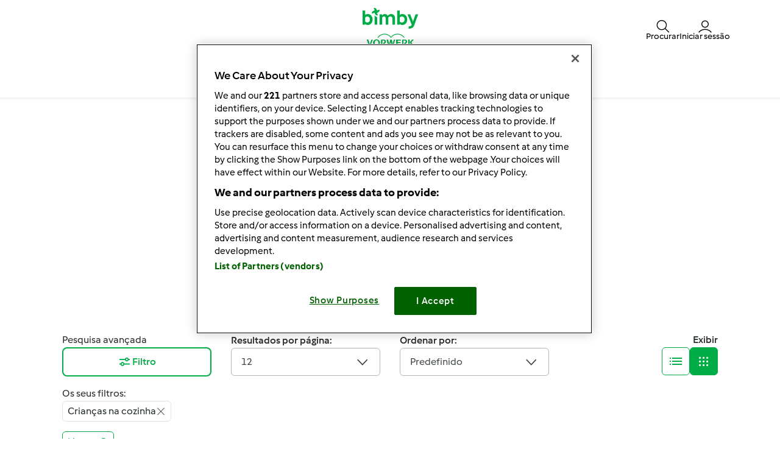

--- FILE ---
content_type: text/html; charset=UTF-8
request_url: https://www.mundodereceitasbimby.com.pt/procurar?filters=additional_categories%3Acriancas-na-cozinha%3B
body_size: 26874
content:
<!DOCTYPE html>
<html xmlns:fb="http://www.facebook.com/2008/fbml" xmlns:og="http://opengraphprotocol.org/schema/">
<head prefix="og: http://ogp.me/ns# fb: http://ogp.me/ns/fb# article: http://ogp.me/ns/article# video: http://ogp.me/ns/video#">
    <meta http-equiv="X-UA-Compatible" content="IE=edge,chrome=1"/>
    <meta http-equiv="Content-Type" content="text/html; charset=utf-8"/>
    <meta name="viewport" content="width=device-width, initial-scale=1.0"/>
    <meta property="fb:app_id" content="change_me"/>
                <title>            Categorias | Comunidade de Receitas Bimby Oficial
    </title>
                                                                <meta name="keywords" content="seo.meta_keywords" />
            <meta name="description" content="seo.meta_description" />
                                            <meta name="og:description" content="seo.meta_description" />
                <meta property="og:title" content="            Categorias | Comunidade de Receitas Bimby Oficial
    "/>
                <meta property="og:locale" content="pt_PT"/>
                <meta property="og:type" content="website"/>
                
            <style class="critical-css">
    .async-hide .critical-exclude {opacity: 0 !important}</style>        <link rel="preload" href="https://d1swnf22g3u0in.cloudfront.net/recipe-assets/build/frontend/6842.0d0b55d8.css" as="style" onload="this.rel='stylesheet'" data-turbo-track="reload">
                    <link rel="preload" href="https://d1swnf22g3u0in.cloudfront.net/recipe-assets/build/frontend/front_stoppage_style.c4987a2a.css" as="style" onload="this.rel='stylesheet'" data-turbo-track="reload">
            
            <script type="text/javascript">
            window.__TMRC_STATE__ = {"language":"pt","locale":"pt_PT","currentUserId":0,"rootUrl":"http:\/\/www.mundodereceitasbimby.com.pt","tinymceCustomLanguage":"","userAuth":false,"errorLoggingBaseUrl":"https:\/\/www.mundodereceitasbimby.com.pt\/login\/api.php"} ;
            window.__TMRC_STATE__.gtmPage = 'search_recipe';
        </script>
        <script>
            function TMRC_ready(fn) {
                if (document.readyState !== 'loading') {
                    fn();
                } else {
                    document.addEventListener('DOMContentLoaded', fn);
                }
            }
        </script>
        
        <!--[if lt IE 9]>
            <script src="https://oss.maxcdn.com/html5shiv/3.7.2/html5shiv.min.js"></script>
            <script src="https://oss.maxcdn.com/respond/1.4.2/respond.min.js"></script>
        <![endif]-->
        <link rel="icon" type="image/x-icon" href="https://d1swnf22g3u0in.cloudfront.net/recipe-assets/bundles/tmrcfront/favicon.ico?version=u6Bhqsh2"/>
        
<script type="text/javascript">
    window.dataLayer = window.dataLayer || [];
    window.dataLayer.push({
        'country': 'PT',
        'language': 'pt',
        'pageType': window.__TMRC_STATE__.gtmPage || 'other',
                'loginStatus': 'false'
            })
</script>
<!-- Google Tag Manager -->
<script>(function(w,d,s,l,i){w[l]=w[l]||[];w[l].push({'gtm.start':
            new Date().getTime(),event:'gtm.js'});var f=d.getElementsByTagName(s)[0],
        j=d.createElement(s),dl=l!='dataLayer'?'&l='+l:'';j.async=true;j.src=
        'https://www.googletagmanager.com/gtm.js?id='+i+dl;f.parentNode.insertBefore(j,f);
    })(window,document,'script','dataLayer','GTM-KG87Z8BV');</script>
<!-- End Google Tag Manager -->

            </head>
<body class="pt_PT logged-in" data-bs-theme="light">
    <noscript>
        <iframe src="https://www.googletagmanager.com/ns.html?id=GTM-KG87Z8BV" height="0" width="0" style="display:none; visibility:hidden"></iframe>
    </noscript>
                    <script type="text/javascript">
        window.searchResultCount = 447;
        window.searchIndex = 0;
    </script>
    <div id="fb-root"></div>
<script type="text/javascript" async>
            window.fbAsyncInit = function () {
              FB.init({"appId":"change_me","version":"v2.4","xfbml":true,"oauth":true,"status":true,"cookie":true});
          
        };
        (function (d, s, id) {
            var js, fjs = d.getElementsByTagName(s)[0];
            if (d.getElementById(id)) {
                return;
            }
            js = d.createElement(s);
            js.id = id;
            js.src = "//connect.facebook.net/pt_PT/sdk.js";
            fjs.parentNode.insertBefore(js, fjs);
        }(document, 'script', 'facebook-jssdk'));
      </script>

    
<div id="main">
        
<script type="text/javascript">
    window.translations = window.translations || {};
    window.translations['switch_ui'] = {
        'inform_message': "Bem-vindo ao novo design! Até lançarmos o novo design pode alterar entre o novo e antigo design no seu perfil.",
        'button_close': "Entendi",
        'button_switch': "Alterar para o antigo design",
        'label_switch': "Está a utilizar o novo design",
    };
    document.addEventListener('DOMContentLoaded', function () {
        document.querySelectorAll('nav.navbar').forEach(function (nav) {
            nav.classList.remove('d-none');
        });
    });
</script>

<nav class="navbar container-fluid justify-content-center p-0 pt_PT position-sticky top-0 z-6  d-none">
    <div class="row w-100 m-0 py-075 container flex-nowrap">
        <div class="col-4 d-flex align-items-center nav-action__left">
            <button
                class="d-lg-none btn btn-link text-white offcanvas-open d-flex flex-column justify-content-center align-items-center p-0 ms-n1"
                data-bs-toggle="offcanvas" role="button" href="#offcanvasMenu">
                <i class="icon-menu fs-3"></i>
                <span class="mt-n1 fs-9 nav-action__label d-none d-md-block">Menu</span>
            </button>
            <button
                class="d-lg-none btn btn-link text-dark offcanvas-close d-flex flex-column align-items-center justify-content-center text-capitalize d-none p-0 ms-n1"
                data-bs-dismiss="offcanvas" data-bs-target="#offcanvasMenu" aria-label="Close">
                <i class="icon-close fs-3"></i>
                <span class="mt-n1 fs-9 nav-action__label d-none d-md-block">Fechar</span>
            </button>
        </div>
                <a href="/" class="col-4 d-flex justify-content-center app-logo align-items-center w-auto" target="_self">
                        <i class="icon-bimby fs-1 text-white"></i>
        </a>
                <div class="col-4 d-flex justify-content-end gap-4 nav-action__right">
            <div class="dropdown d-flex">
    <a class=" d-flex align-items-center justify-content-center justify-content-md-start flex-column text-white gap-2 cursor-pointer dropdown-toggle"
       data-bs-toggle="dropdown" id="nav_search" role="button" href="#" aria-expanded="false">
        <i class="icon-search fs-3"></i>
        <span class="mt-n1 fs-9 text-center nav-action__label d-none d-md-block"
              style="line-height: 1">Procurar</span>
    </a>

    <ul class="dropdown-menu dropdown-menu-end" aria-labelledby="nav_search">
        <li><a class="dropdown-item d-flex align-items-center gap-2" href="/procurar">
                <i class="icon-recipe"></i>
                Receitas
            </a></li>
        <li>
            <a href="/procura/de-utilizador" class="dropdown-item d-flex align-items-center gap-2"
               title="Utilizadores">
                <i class="icon-user fs-4 fw-semibold"></i>
                Utilizadores
            </a>
        </li>
                <li>
            <a href="/forum?fullsearch=1" class="dropdown-item d-flex align-items-center gap-2"
               title="Fórum">
                <i class="icon-edit fs-4"></i>
                Fórum
            </a>
        </li>
            </ul>
</div>                            <a
                    class="d-flex flex-column align-items-center text-white pe-0 me-n1 gap-2 cursor-pointer"
                    data-bs-toggle="modal" data-bs-target="#loginModal">
                    <i class="icon-user fs-3"></i>
                    <span class="mt-n1 fs-9 text-center nav-action__label d-none d-md-block" style="line-height: 1">
                        Iniciar sessão
                </a>
                    </div>
    </div>

        
<div class="offcanvas offcanvas-start bg-white border-0" tabindex="-1" id="offcanvasMenu"
     aria-labelledby="offcanvasMenuLabel" data-bs-scroll="true" data-bs-backdrop="false">
    <div class="modal-header d-none pt-4">
        <div class="modal-title d-flex align-items-center ps-3">
            <i class="icon-arrow-left"></i>
            <span class="modal-title__text fw-semibold fs-3 ps-3"></span>
        </div>
    </div>
    <div class="offcanvas-body pt-1" data-group-level="1">
                        

            <ul class="nav-menu list-group active fs-3 fw-semibold" data-group-level="1">
                                    <li  class="list-group-item flex-between-middle"  data-id="front.nav.titles.recipes"
                data-analytics-event="navigation" data-analytics-navigation_level="1" data-analytics-link_text="Browse" data-analytics-navigation_section="header">
                Receitas
                <i class="icon-arrow-right"></i>
                </li>
                                                                    <li  class="list-group-item flex-between-middle"  data-id="front.nav.titles.forum"
                data-analytics-event="navigation" data-analytics-navigation_level="1" data-analytics-link_text="Forum" data-analytics-navigation_section="header">
                Fórum
                <i class="icon-arrow-right"></i>
                </li>
                                                <li  class="list-group-item flex-between-middle"  data-id="front.nav.titles.about"
                data-analytics-event="navigation" data-analytics-navigation_level="1" data-analytics-link_text="About Us" data-analytics-navigation_section="header">
                Sobre nós
                <i class="icon-arrow-right"></i>
                </li>
                                                <li  class="list-group-item flex-between-middle"  data-id="front.nav.titles.help"
                data-analytics-event="navigation" data-analytics-navigation_level="1" data-analytics-link_text="Help" data-analytics-navigation_section="header">
                Ajuda
                <i class="icon-arrow-right"></i>
                </li>
                            </ul>
    

                                    

                                                <ul data-group-level="2"                 data-parent="front.nav.titles.recipes"  class="nav-menu list-group" >
                                                <li>
                        <a  class="nav-menu list-group-item"  href="/procurar"                         data-analytics-event="navigation" data-analytics-navigation_level="2" data-analytics-link_text="Search recipes" data-analytics-navigation_section="header">Procurar receita</a>
                    </li>
                                                                                            <li>
                        <a  class="nav-menu list-group-item"  href="/categorias/"                         data-analytics-event="navigation" data-analytics-navigation_level="2" data-analytics-link_text="Categories" data-analytics-navigation_section="header">Categorias</a>
                    </li>
                                                                <li>
                        <a  class="nav-menu list-group-item"  href="/procurar?sort=created"                         data-analytics-event="navigation" data-analytics-navigation_level="2" data-analytics-link_text="Latest recipes" data-analytics-navigation_section="header">Últimas receitas</a>
                    </li>
                                                                <li>
                        <a  class="nav-menu list-group-item"  href="/procura/de-utilizador"                         data-analytics-event="navigation" data-analytics-navigation_level="2" data-analytics-link_text="Search for users" data-analytics-navigation_section="header">Procurar utilizador</a>
                    </li>
                                        </ul>
            
                                    

                
                                    

                                                <ul data-group-level="2"                 data-parent="front.nav.titles.forum"  class="nav-menu list-group" >
                                                <li>
                        <a  class="nav-menu list-group-item"  href="/forum?fullsearch=1"                         data-analytics-event="navigation" data-analytics-navigation_level="2" data-analytics-link_text="Search in forum" data-analytics-navigation_section="header">Pesquisar no fórum</a>
                    </li>
                                                                <li>
                        <a  class="nav-menu list-group-item"  href="/forum/boas-vindas-e-novidades"                         data-analytics-event="navigation" data-analytics-navigation_level="2" data-analytics-link_text="Boas-vindas e novidades" data-analytics-navigation_section="header">Boas-vindas e novidades</a>
                    </li>
                                                                <li>
                        <a  class="nav-menu list-group-item"  href="/forum/bimby-®-clássica-tm31"                         data-analytics-event="navigation" data-analytics-navigation_level="2" data-analytics-link_text="Bimby ® Clássica (TM31)" data-analytics-navigation_section="header">Bimby ® Clássica (TM31)</a>
                    </li>
                                                                <li>
                        <a  class="nav-menu list-group-item"  href="https://www.vorwerkcommunitystars.com/"  target="_blank"                         data-analytics-event="navigation" data-analytics-navigation_level="2" data-analytics-link_text="Bimby® Community Stars" data-analytics-navigation_section="header">Bimby® Community Stars</a>
                    </li>
                                                                <li>
                        <a  class="nav-menu list-group-item"  href="/forum/bimby-®-5ª-geração-tm5"                         data-analytics-event="navigation" data-analytics-navigation_level="2" data-analytics-link_text="Bimby ® 5ª Geração (TM5)" data-analytics-navigation_section="header">Bimby ® 5ª Geração (TM5)</a>
                    </li>
                                                                <li>
                        <a  class="nav-menu list-group-item"  href="/forum"                         data-analytics-event="navigation" data-analytics-navigation_level="2" data-analytics-link_text="Forum" data-analytics-navigation_section="header">Fórum</a>
                    </li>
                                        </ul>
            
                                    

                                                <ul data-group-level="2"                 data-parent="front.nav.titles.about"  class="nav-menu list-group" >
                                                <li>
                        <a  class="nav-menu list-group-item"  href="https://www.vorwerk.com/pt/pt/c/home/carreiras/equipa-bimby?_gl=1*c8q0er*_up*MQ..&amp;gclid=EAIaIQobChMIluCTtKGchwMVbKWDBx1i-gQGEAAYASAAEgK2QvD_BwE"  target="_blank"                         data-analytics-event="navigation" data-analytics-navigation_level="2" data-analytics-link_text="Become a Thermomix ® Consultant" data-analytics-navigation_section="header">Carreira Bimby</a>
                    </li>
                                                                <li>
                        <a  class="nav-menu list-group-item"  href="http://www.thermomix.pt/"  target="_blank"                         data-analytics-event="navigation" data-analytics-navigation_level="2" data-analytics-link_text="Get to Know Thermomix ®" data-analytics-navigation_section="header">Conheça a Bimby</a>
                    </li>
                                                                <li>
                        <a  class="nav-menu list-group-item"  href="/contact"                         data-analytics-event="navigation" data-analytics-navigation_level="2" data-analytics-link_text="Contact" data-analytics-navigation_section="header">Enviar mensagem</a>
                    </li>
                                        </ul>
            
                                    

                                                <ul data-group-level="2"                 data-parent="front.nav.titles.help"  class="nav-menu list-group" >
                                                <li>
                        <a  class="nav-menu list-group-item"  href="/cms/faq"                         data-analytics-event="navigation" data-analytics-navigation_level="2" data-analytics-link_text="FAQs" data-analytics-navigation_section="header">FAQs</a>
                    </li>
                                        </ul>
            
            </div>
    <div class="offcanvas-footer pb-4">
            <div class="offcanvas-footer__controls px-3">
        <button type="button" class="btn btn-primary text-white fw-semibold flex-center-middle"
                data-bs-toggle="modal"
                data-bs-target="#loginModal">
            <i class="fw-semibold icon-user text-white fs-3"></i>&nbsp;
            Iniciar sessão
        </button>
        <button type="button"
                class="btn btn-outline-primary border border-primary text-primary fw-semibold border-2"
                data-bs-toggle="modal" data-bs-target="#loginModal">
            Registe-se agora!
        </button>
    </div>
    <a href="/user/password"
       class="w-100 text-primary mt-3 text-decoration-none d-inline-flex justify-content-center fw-semibold fs-5">
        Recuperar palavra-passe!
    </a>
    </div>
</div>
<div class="d-none d-lg-flex justify-content-center align-items-center w-100 dropdown-group--desktop pb-3 pt-2">
            <div class="dropdown">
                            

                                                    <a href="" class="btn btn-outline-secondary border-0 dropdown-toggle" role="button" data-bs-toggle="dropdown"
                   aria-expanded="false" id="recipes-nav"
                    data-analytics-event="navigation" data-analytics-navigation_level="1" data-analytics-link_text="Browse" data-analytics-navigation_section="header">Receitas</a>
                        <ul data-group-level="2" aria-labelledby="recipes-nav"                data-parent="front.nav.titles.recipes"  class="dropdown-menu px-3"  aria-labelledby="recipesList" >
                                                <li>
                        <a  class="dropdown-item"  href="/procurar"                         data-analytics-event="navigation" data-analytics-navigation_level="2" data-analytics-link_text="Search recipes" data-analytics-navigation_section="header">Procurar receita</a>
                    </li>
                                                                                            <li>
                        <a  class="dropdown-item"  href="/categorias/"                         data-analytics-event="navigation" data-analytics-navigation_level="2" data-analytics-link_text="Categories" data-analytics-navigation_section="header">Categorias</a>
                    </li>
                                                                <li>
                        <a  class="dropdown-item"  href="/procurar?sort=created"                         data-analytics-event="navigation" data-analytics-navigation_level="2" data-analytics-link_text="Latest recipes" data-analytics-navigation_section="header">Últimas receitas</a>
                    </li>
                                                                <li>
                        <a  class="dropdown-item"  href="/procura/de-utilizador"                         data-analytics-event="navigation" data-analytics-navigation_level="2" data-analytics-link_text="Search for users" data-analytics-navigation_section="header">Procurar utilizador</a>
                    </li>
                                        </ul>
            
        </div>
            <div class="dropdown">
                            

                
        </div>
            <div class="dropdown">
                            

                                                    <a href="" class="btn btn-outline-secondary border-0 dropdown-toggle" role="button" data-bs-toggle="dropdown"
                   aria-expanded="false" id="forum-nav"
                    data-analytics-event="navigation" data-analytics-navigation_level="1" data-analytics-link_text="Forum" data-analytics-navigation_section="header">Fórum</a>
                        <ul data-group-level="2" aria-labelledby="forum-nav"                data-parent="front.nav.titles.forum"  class="dropdown-menu px-3"  aria-labelledby="recipesList" >
                                                <li>
                        <a  class="dropdown-item"  href="/forum?fullsearch=1"                         data-analytics-event="navigation" data-analytics-navigation_level="2" data-analytics-link_text="Search in forum" data-analytics-navigation_section="header">Pesquisar no fórum</a>
                    </li>
                                                                <li>
                        <a  class="dropdown-item"  href="/forum/boas-vindas-e-novidades"                         data-analytics-event="navigation" data-analytics-navigation_level="2" data-analytics-link_text="Boas-vindas e novidades" data-analytics-navigation_section="header">Boas-vindas e novidades</a>
                    </li>
                                                                <li>
                        <a  class="dropdown-item"  href="/forum/bimby-®-clássica-tm31"                         data-analytics-event="navigation" data-analytics-navigation_level="2" data-analytics-link_text="Bimby ® Clássica (TM31)" data-analytics-navigation_section="header">Bimby ® Clássica (TM31)</a>
                    </li>
                                                                <li>
                        <a  class="dropdown-item"  href="https://www.vorwerkcommunitystars.com/"  target="_blank"                         data-analytics-event="navigation" data-analytics-navigation_level="2" data-analytics-link_text="Bimby® Community Stars" data-analytics-navigation_section="header">Bimby® Community Stars</a>
                    </li>
                                                                <li>
                        <a  class="dropdown-item"  href="/forum/bimby-®-5ª-geração-tm5"                         data-analytics-event="navigation" data-analytics-navigation_level="2" data-analytics-link_text="Bimby ® 5ª Geração (TM5)" data-analytics-navigation_section="header">Bimby ® 5ª Geração (TM5)</a>
                    </li>
                                                                <li>
                        <a  class="dropdown-item"  href="/forum"                         data-analytics-event="navigation" data-analytics-navigation_level="2" data-analytics-link_text="Forum" data-analytics-navigation_section="header">Fórum</a>
                    </li>
                                        </ul>
            
        </div>
            <div class="dropdown">
                            

                                                    <a href="" class="btn btn-outline-secondary border-0 dropdown-toggle" role="button" data-bs-toggle="dropdown"
                   aria-expanded="false" id="about_us-nav"
                    data-analytics-event="navigation" data-analytics-navigation_level="1" data-analytics-link_text="About Us" data-analytics-navigation_section="header">Sobre nós</a>
                        <ul data-group-level="2" aria-labelledby="about_us-nav"                data-parent="front.nav.titles.about"  class="dropdown-menu px-3"  aria-labelledby="recipesList" >
                                                <li>
                        <a  class="dropdown-item"  href="https://www.vorwerk.com/pt/pt/c/home/carreiras/equipa-bimby?_gl=1*c8q0er*_up*MQ..&amp;gclid=EAIaIQobChMIluCTtKGchwMVbKWDBx1i-gQGEAAYASAAEgK2QvD_BwE"  target="_blank"                         data-analytics-event="navigation" data-analytics-navigation_level="2" data-analytics-link_text="Become a Thermomix ® Consultant" data-analytics-navigation_section="header">Carreira Bimby</a>
                    </li>
                                                                <li>
                        <a  class="dropdown-item"  href="http://www.thermomix.pt/"  target="_blank"                         data-analytics-event="navigation" data-analytics-navigation_level="2" data-analytics-link_text="Get to Know Thermomix ®" data-analytics-navigation_section="header">Conheça a Bimby</a>
                    </li>
                                                                <li>
                        <a  class="dropdown-item"  href="/contact"                         data-analytics-event="navigation" data-analytics-navigation_level="2" data-analytics-link_text="Contact" data-analytics-navigation_section="header">Enviar mensagem</a>
                    </li>
                                        </ul>
            
        </div>
            <div class="dropdown">
                            

                                                    <a href="" class="btn btn-outline-secondary border-0 dropdown-toggle" role="button" data-bs-toggle="dropdown"
                   aria-expanded="false" id="help-nav"
                    data-analytics-event="navigation" data-analytics-navigation_level="1" data-analytics-link_text="Help" data-analytics-navigation_section="header">Ajuda</a>
                        <ul data-group-level="2" aria-labelledby="help-nav"                data-parent="front.nav.titles.help"  class="dropdown-menu px-3"  aria-labelledby="recipesList" >
                                                <li>
                        <a  class="dropdown-item"  href="/cms/faq"                         data-analytics-event="navigation" data-analytics-navigation_level="2" data-analytics-link_text="FAQs" data-analytics-navigation_section="header">FAQs</a>
                    </li>
                                        </ul>
            
        </div>
    </div>
</nav>

    <div class="modal fade" id="loginModal" aria-labelledby="loginModal" aria-hidden="true">
        <div class="modal-dialog modal-fullscreen">
            <div class="modal-header bg-white">
                <h3>Iniciar sessão</h3>
                <button type="button" class="btn-close" data-bs-dismiss="modal" aria-label="Close"></button>
            </div>
            <div class="modal-content position-relative">
                <div class="modal-body">
                    <div class="container d-flex justify-content-center">
    <form id="tmrc_login_form" class="d-flex flex-column align-items-center gap-2 col-lg-6 "
          action="/auth?action=login" method="post"
          name="tmrc_user_login">
        <div class="input-group fw-normal d-flex flex-column">
            <label for="loginUsername">
                Nome de utilizador ou e-mail
                <input
                        id="loginUsername"
                        name="login[loginname]"
                        placeholder="Utilizador"
                        class="form-control"
                >
            </label>
        </div>
        <div class="input-group fw-normal d-flex flex-column">
            <label for="loginPassword">
                Palavra-Passe
                <input
                        type="password"
                        id="loginPassword"
                        name="login[password]"
                        placeholder="Palavra-Passe"
                        class="form-control"
                >
            </label>
        </div>
        <div class="input-group fw-normal d-flex flex-column">
            <label for="loginRemember" class="form-item">
                <input class="form-check-input" type="checkbox" id="loginRemember">
                <span class="form-check-label">Manter sessão iniciada</span>
            </label>
        </div>
        <div class="d-flex gap-2 justify-content-center">
            <button type="submit" class="btn btn-primary btn-login align-self-center text-white">Iniciar sessão</button>
        </div>
        <div class="d-flex flex-column">
            <a class="text-primary" href="/user/password/">Recuperar palavra-passe!</a>
            <div class="d-inline-flex fs-6" data-bs-dismiss="modal" aria-label="Close">
                Não tem conta? Infelizmente, novos registros não estão disponíveis no momento. Estamos analisando internamente quando poderemos disponibilizar novamente esta funcionalidade e pedimos um pouco de paciência.
            </div>
        </div>

            </form>
</div>

                </div>
            </div>
        </div>
    </div>


            <article class="main ">
            <section class="detail-content container py-200 py-md-400">
                        <script class="recipe-data" type="text/json">{"ebmksa6w-56358-259310-cfcd2-chv4uucm":{"recipe_name":"Bola de carne","preparation_time_min":3,"total_time_min":58,"portions":10,"difficulty":"medium","avg_rating":4.65,"categories":"Massas l\u00eavedas","member":"taniapinheirolino","tm_version":"TM31","additional_categories":"Refei\u00e7\u00e3o>Especial>Beneficios>Refei\u00e7\u00f5es>Ocasi\u00f5es>Prato","total_likes":104,"total_comments":99,"list_name":"Recipes on search results"},"a3cna6d9-7309a-709416-cfcd2-cqt1wa6e":{"recipe_name":"Batido Saud\u00e1vel \/ Smoothie de Ananaz e Goji","preparation_time_min":2,"total_time_min":7,"portions":8,"difficulty":"easy","avg_rating":3.5,"categories":"Bebidas","member":"\u00c7\u00e3oJuli\u00e3o","tm_version":"TM5","additional_categories":"Beneficios>Ocasi\u00f5es>Refei\u00e7\u00f5es>Sazonal>Dietas>Refei\u00e7\u00e3o>Especial>Prato","total_likes":3,"total_comments":1,"list_name":"Recipes on search results"},"gxdlj72r-82359-938057-cfcd2-zpqpww5b":{"recipe_name":"Sumo de laranja natural","preparation_time_min":2,"total_time_min":2,"portions":1,"difficulty":"easy","avg_rating":4.77,"categories":"Bebidas","member":"Tiago Pires","tm_version":"TM5","additional_categories":"Beneficios>Ocasi\u00f5es>Refei\u00e7\u00f5es>Europeu>Prato","total_likes":46,"total_comments":22,"list_name":"Recipes on search results"},"rgd9arq9-e464f-681754-cfcd2-v158xf2r":{"recipe_name":"Arroz chau chau ","preparation_time_min":2,"total_time_min":22,"portions":4,"difficulty":"easy","avg_rating":4.63,"categories":"Acompanhamentos","member":"ggi","tm_version":"TM5","additional_categories":"Asi\u00e1tico>Especial>Beneficios>Ocasi\u00f5es>Sazonal>Refei\u00e7\u00f5es>Refei\u00e7\u00e3o>Prato","total_likes":34,"total_comments":16,"list_name":"Recipes on search results"},"zhksnyuh-e464f-276580-cfcd2-s5zq5z8h":{"recipe_name":"N\u00e9ctar de longa dura\u00e7\u00e3o ","preparation_time_min":2,"total_time_min":33,"portions":0,"difficulty":"easy","avg_rating":4.77,"categories":"Bebidas","member":"ggi","tm_version":"TM5","additional_categories":"Beneficios>Ocasi\u00f5es>Refei\u00e7\u00f5es>Sazonal>Dietas>Prato","total_likes":43,"total_comments":30,"list_name":"Recipes on search results"},"gb9kh45g-d4033-172548-cfcd2-sck76hsq":{"recipe_name":"Bolo de cenoura e coco com cobertura de chocolate","preparation_time_min":8,"total_time_min":48,"portions":8,"difficulty":"easy","avg_rating":4.7,"categories":"Bolos e Biscoitos","member":"Gast","tm_version":"TM5","additional_categories":"Beneficios>Ocasi\u00f5es>Refei\u00e7\u00f5es>Especial>Refei\u00e7\u00e3o>Prato","total_likes":26,"total_comments":20,"list_name":"Recipes on search results"},"d4fygy36-5c1d5-381957-cfcd2-kzhj2drl":{"recipe_name":"Gomas ","preparation_time_min":30,"total_time_min":36,"portions":3,"difficulty":"easy","avg_rating":4.83,"categories":"Crian\u00e7as","member":"Gast","tm_version":"TM31","additional_categories":"Ocasi\u00f5es","total_likes":29,"total_comments":11,"list_name":"Recipes on search results"},"mknykng1-c24cd-591802-cfcd2-9r7rv57f":{"recipe_name":"Bolachas de Gengibre e Laranja","preparation_time_min":3,"total_time_min":3,"portions":0,"difficulty":"easy","avg_rating":4.93,"categories":"Bolos e Biscoitos","member":"Luidji","tm_version":"TM31","additional_categories":"Refei\u00e7\u00e3o>Especial>Beneficios>Ocasi\u00f5es>Refei\u00e7\u00f5es>Prato","total_likes":9,"total_comments":15,"list_name":"Recipes on search results"},"5vhxlg1p-489d0-026981-cfcd2-b7ix018p":{"recipe_name":"Leite achocolatado \"Ucal\"","preparation_time_min":11,"total_time_min":11,"portions":7,"difficulty":"easy","avg_rating":4.71,"categories":"Bebidas","member":"Sandra C\u00e9sar","tm_version":"TM31","additional_categories":"Beneficios>Ocasi\u00f5es","total_likes":11,"total_comments":12,"list_name":"Recipes on search results"},"sr573mz7-d4033-835712-cfcd2-gl3nuaer":{"recipe_name":"Bolachas H\u00fangaras \/ Biscoitos H\u00fangaros","preparation_time_min":25,"total_time_min":45,"portions":50,"difficulty":"easy","avg_rating":4.58,"categories":"Bolos e Biscoitos","member":"Gast","tm_version":"TM5","additional_categories":"Especial>Beneficios>Ocasi\u00f5es>Refei\u00e7\u00f5es>Prato","total_likes":23,"total_comments":12,"list_name":"Recipes on search results"},"nvp52ww3-eb352-756931-cfcd2-cwg73m3r":{"recipe_name":"Crinkle de lim\u00e3o","preparation_time_min":2,"total_time_min":12,"portions":24,"difficulty":"easy","avg_rating":4.91,"categories":"Bolos e Biscoitos","member":"Fam\u00edlia Vital","tm_version":"TM31","additional_categories":"Refei\u00e7\u00f5es>Ocasi\u00f5es>Prato","total_likes":25,"total_comments":9,"list_name":"Recipes on search results"},"a39cm5ty-cb7b6-849035-cfcd2-53y69ztf":{"recipe_name":"Pat\u00e9 del\u00edcia de atum","preparation_time_min":1,"total_time_min":1,"portions":12,"difficulty":"easy","avg_rating":4.55,"categories":"Entradas","member":"JOCA.","tm_version":"TM31","additional_categories":"Refei\u00e7\u00e3o>Beneficios>Ocasi\u00f5es>Refei\u00e7\u00f5es>Europeu","total_likes":15,"total_comments":3,"list_name":"Recipes on search results"}}</script>
        <div class="row">
        <div class="col-12">
            <section class="thumbnail-list">
                <div class="content">
                                                                            
        
<div class="container">
    <div class="page-title">
        <h1 class="text-center text-primary text-capitalize">
                            <span class="fw-bold text-primary">Procurar</span> Receita
                    </h1>
    </div>
    <div class="text-center fw-normal mt-4">
    Encontre mais de <b class="c-g"><span class="text-primary fw-bold">13.691</span></b> receitas para sua Bimby ®.
</div>
    <form id="search-form" class="w-100 block-search-form justify-content-center py-2 my-2 my-md-200" method="GET" action="/procurar?" data-analytics-element-type="recipes">
            
                                                                                                        <div class="flex-center-middle w-100">
        <div class="input-group border rounded bg-white align-items-center">
            <div class="dropdown input-group-text border-0 bg-white pe-0">
                <button class="btn btn-link dropdown-toggle text-dark p-0 d-flex align-items-center"
                        type="button"
                        data-bs-toggle="dropdown" data-bs-auto-close="outside"
                        aria-expanded="false">
                    <span class="icon-recipe fs-3"></span>
                    <span class="icon-arrow-down ms-1 ms-md-2 fs-4"></span>
                </button>
                <ul class="dropdown-menu mt-3 ms-n3">
                    <li class="dropdown-item lh-base">
                        <div class="flex-start-middle">
                            <span class="icon-recipe fs-4"></span>
                            <span class="ms-3 text-dark fs-6 fw-semibold mt-1">Receitas</span>
                        </div>
                        <ul class="border-0 ps-4 ms-3">
                            <li class="form-check fs-6">
                                <input type="checkbox" autocomplete="off" class="form-check-input mt-3" id="allRecipes"
                                       name="rec_all" value="0"
                                       checked>
                                <label class="form-check-label m-0 fw-normal"
                                       for="allRecipes">Todas as receitas</label>
                            </li>
                            <li class="border-0 list-group-item">
                                <div class="form-check fs-6">
                                    <input type="checkbox" autocomplete="off" class="form-check-input mt-3" id="testRecipes"
                                           name="rec_tested" value="1"
                                                                               >
                                    <label class="form-check-label m-0 fw-normal"
                                           for="testRecipes">Receitas testadas</label>
                                </div>
                            </li>
                            <li class="form-check fs-6">
                                <input type="checkbox" autocomplete="off" class="form-check-input mt-3" id="pictureRecipes"
                                       name="rec_imaged" value="1"
                                       >
                                <label class="form-check-label m-0 fw-normal"
                                       for="pictureRecipes">Receitas com imagens</label>
                            </li>
                            <li class="form-check fs-6">
                                <input type="checkbox" autocomplete="off" class="form-check-input mt-3" id="phraseSearch"
                                       name="exact_search" value="1"
                                       >
                                <label class="form-check-label m-0 fw-normal"
                                       for="phraseSearch">Palavra pesquisada</label>
                            </li>
                            <li class="form-check fs-6">
                                <input type="checkbox" autocomplete="off" class="form-check-input mt-3" id="searchMyCollection"
                                       name="rec_my_col" value="1"
                                       >
                                <label class="form-check-label m-0 fw-normal"
                                       for="searchMyCollection">As minhas coleções</label>
                            </li>
                        </ul>
                    </li>
                                                                                                                                                                                                        
                                                                                                                                                                                                                                                                                                                                                                                                                                                                                                                                                                                                                                                                                                                                                                                                                                                                                                                                                                                                                                                                                                                                                                                    <li class="dropdown-item lh-base">
                        <a href="/procura/de-utilizador" class="flex-start-middle"
                           title="Utilizadores">
                            <span class="icon-user fs-4 fw-semibold"></span>
                            <span class="ms-3 fs-6 fw-semibold mt-1">Utilizadores</span>
                        </a>
                    </li>
                                        <li class="dropdown-item lh-base">
                        <a href="/forum?fullsearch=1" class="flex-start-middle"
                           title="Fórum">
                            <span class="icon-edit fs-4"></span>
                            <span class="ms-3 fw-semibold fs-6 mt-1">Fórum</span>
                        </a>
                    </li>
                                    </ul>
            </div>
            <input type="text"
                   name="search"
                   id="recipe-auto-suggestions"
                   class="form-control border-0 shadow-none fs-5 py-0"
                   aria-label="Searching..."
                   placeholder="Insira um ingrediente ou receita aqui" value=""
            >
            <button type="submit"
                    class="intro-search-btn btn btn-primary input-group-text d-flex justify-content-center align-items-center border-0 me-1 me-md-2 rounded p-2">
                <span class="icon-search text-white fs-4 fw-bold"></span>
            </button>
        </div>
    </div>
    


        
                    <div class="text-center fs-4 mt-4">
                                                    <span class="fw-bold text-primary">447</span> Resultados
                            </div>
                <div class="mt-4 row">
            <div class="col-12 col-md-6 col-lg-3 d-flex flex-column justify-content-center mt-3" id="filter-root">
                                    <span class="fw-medium">Pesquisa avançada</span>
                    <button type="button" class="btn btn-lg btn-outline-primary fs-6 w-100 fw-semibold border-2 d-flex align-items-center justify-content-center gap-1 d-lg-flex" data-bs-toggle="modal" data-bs-target="#filterModal">
                        <i class="icon-filter text-primary fs-4"></i>
                        Filtro
                    </button>
                            </div>
            <div class="col-12 col-md-6 col-lg-3 d-flex flex-column justify-content-center mt-3">
                <span class="fw-semibold">Resultados por página:</span>
                <div class="dropdown">
                                                                                <input type="hidden" name="rows" value="12"/>
                    <button
                        class="btn btn-lg border-1 rounded border-secondary-subtle dropdown-toggle w-75 d-flex flex-between-middle fw-normal fs-6 text-secondary w-100"
                        type="button" id="sortedRecipeResultPages" data-bs-toggle="dropdown" aria-expanded="false">
                        12 <i class="icon-arrow-down fs-4"></i>
                    </button>
                    <ul class="dropdown-menu" aria-labelledby="sortedRecipeResultPages">
                                                    <li class="dropdown-item"><a class="d-flex"
                                                         href="/procurar?filters=additional_categories%3Acriancas-na-cozinha%3B&amp;page=1&amp;rows=12"
                                                         rel="nofollow">12</a></li>
                                                    <li class="dropdown-item"><a class="d-flex"
                                                         href="/procurar?filters=additional_categories%3Acriancas-na-cozinha%3B&amp;page=1&amp;rows=24"
                                                         rel="nofollow">24</a></li>
                                                    <li class="dropdown-item"><a class="d-flex"
                                                         href="/procurar?filters=additional_categories%3Acriancas-na-cozinha%3B&amp;page=1&amp;rows=36"
                                                         rel="nofollow">36</a></li>
                                                    <li class="dropdown-item"><a class="d-flex"
                                                         href="/procurar?filters=additional_categories%3Acriancas-na-cozinha%3B&amp;page=1&amp;rows=48"
                                                         rel="nofollow">48</a></li>
                                            </ul>
                </div>
            </div>
            <div class="col-12 col-md-6 col-lg-3 d-flex flex-column justify-content-center mt-3" id="sort-root">
                <span class="fw-semibold">Ordenar por:</span>
                <input type="hidden" name="sort" value="default"/>
                <div class="dropdown">
                    <button
                        class="btn btn-lg fs-6 border-1 border-secondary-subtle rounded dropdown-toggle w-100 flex-between-middle fw-normal text-secondary w-100"
                        type="button" id="sortBy" data-bs-toggle="dropdown" aria-expanded="false">
                                                    Predefinido
                                                <span class="icon-arrow-down fs-4"></span>
                    </button>
                    <ul class="dropdown-menu" aria-labelledby="sort by">
                                                    <li class="dropdown-item pointer-event py-2"
                                data-item-id="default"
                                aria-label="Predefinido">
                                <a class="d-flex"
                                   href="/procurar?filters=additional_categories%3Acriancas-na-cozinha%3B&amp;sort=default"
                                   rel="nofollow">Predefinido
                                </a>
                            </li>
                                                    <li class="dropdown-item pointer-event py-2"
                                data-item-id="created"
                                aria-label="Mais Recentes">
                                <a class="d-flex"
                                   href="/procurar?filters=additional_categories%3Acriancas-na-cozinha%3B&amp;sort=created"
                                   rel="nofollow">Mais Recentes
                                </a>
                            </li>
                                                    <li class="dropdown-item pointer-event py-2"
                                data-item-id="sort_title"
                                aria-label="Título">
                                <a class="d-flex"
                                   href="/procurar?filters=additional_categories%3Acriancas-na-cozinha%3B&amp;sort=sort_title"
                                   rel="nofollow">Título
                                </a>
                            </li>
                                                    <li class="dropdown-item pointer-event py-2"
                                data-item-id="trending"
                                aria-label="Tendências">
                                <a class="d-flex"
                                   href="/procurar?filters=additional_categories%3Acriancas-na-cozinha%3B&amp;sort=trending"
                                   rel="nofollow">Tendências
                                </a>
                            </li>
                                                    <li class="dropdown-item pointer-event py-2"
                                data-item-id="vote_rated"
                                aria-label="Mais votadas">
                                <a class="d-flex"
                                   href="/procurar?filters=additional_categories%3Acriancas-na-cozinha%3B&amp;sort=vote_rated"
                                   rel="nofollow">Mais votadas
                                </a>
                            </li>
                                                    <li class="dropdown-item pointer-event py-2"
                                data-item-id="total_time"
                                aria-label="Tempo">
                                <a class="d-flex"
                                   href="/procurar?filters=additional_categories%3Acriancas-na-cozinha%3B&amp;sort=total_time"
                                   rel="nofollow">Tempo
                                </a>
                            </li>
                                                    <li class="dropdown-item pointer-event py-2"
                                data-item-id="relevance"
                                aria-label="Relevância">
                                <a class="d-flex"
                                   href="/procurar?filters=additional_categories%3Acriancas-na-cozinha%3B&amp;sort=relevance"
                                   rel="nofollow">Relevância
                                </a>
                            </li>
                                                    <li class="dropdown-item pointer-event py-2"
                                data-item-id="comment_count"
                                aria-label="Mais comentadas">
                                <a class="d-flex"
                                   href="/procurar?filters=additional_categories%3Acriancas-na-cozinha%3B&amp;sort=comment_count"
                                   rel="nofollow">Mais comentadas
                                </a>
                            </li>
                                            </ul>
                </div>
            </div>
            <div class="col-12 col-md-6 col-lg-3 d-flex flex-column align-items-end mt-3">
                    
<span class="fw-semibold text-start d-inline">Exibir</span>
<div class="flex-row gap-1 d-flex">
                    <a href="/procurar?filters=additional_categories%3Acriancas-na-cozinha%3B&amp;page=1&amp;rows=10&amp;resdisplay=list" class="icon-list fs-3 p-2 rounded border border-primary text-primary bg-white" rel="nofollow"></a>
    <a href="/procurar?filters=additional_categories%3Acriancas-na-cozinha%3B&amp;page=1&amp;rows=12&amp;resdisplay=grid" class="icon-grid fs-3 p-2 rounded border border-primary text-white bg-primary" rel="nofollow"></a>
    <input type="hidden" name="resdisplay" value="grid" />
</div>

            </div>
        </div>
        <div class="recipe-sorted-list d-flex flex-column">
                                                                                                <div class="active-filters">
                        <label class="filters-title mt-3">Os seus filtros:</label>
                        <ul class="filters-items d-flex gap-2 flex-wrap">
                                                        
                                                        
                                                                                        
                                                                                                                                                                                                                                                                                                                                                                                                                                                                                                                                                                                                                                                                                                                                                                                                                                                                                                                                                                                                                                                                                                                                                                                                                                                                                                                                                                                                                                                                                                                                                                                                                                                                                                                                                                                                                                                                                                                                                                                                                                                                                                                                                                                                                                                                                                                                                                                                                                                                                                                                                                                                                                                                                                                                                                                                                                                                                                                                                                                                                                                                                                                                                                                                                                                                                                                                                                                                                                                                                                                                                                                                                                                                                                                                                                                                                                                                                                                                                                                                                                                                                                                                                                                                                                                                                                                                                                                                                                                                                                                                                                                                                                                                                                                                                                                                                                                                                                                                                                                                                                                                                                                                                                                                                                                                                                                                                                                                                                                                                                                                                                                                                                                                                                                                                                                                                                                                                                                                                                                                                                                                                                                                                                                                                                                                                                                                                                                                                                                                                                                                                                                                                                                                                                                                                                                                                                                                                                                                                                                                                                                                                                                                                                                                                                                                                                                                                                                                                                                                                                                                                                                                                                                                                                                                                                                                                                                                                                                                                                                                                                                                                                                                                                                                                                                                                                                                                                                                                                                                                                                                                                                                                                                                                                                                                                                                                                                                                                                                                                                                                                                                                                                                                                                                                                                                                                                                                                                                                                                                                                                                                                                                                                                                                                                                                                                                                                                                                                                                                                                                        <li data-ref="additional_categories-search-26792f9"
                                                class="d-flex align-items-center gap-2 py-1 px-2 border rounded">
                                                Crianças na cozinha<i
                                                    class="icon-close cursor-pointer"></i>
                                            </li>
                                                                                                                                                                                                                                                                                                                                                                                                                                                                                                                                                                                                                                                                                                                                                                                                                                                                                                                                                                                                                                                                                                                                                                                                                                                                                                                                                                                                                                                                                                                                                                                                                                                                                                                                                                                                                                                                                                                                                                                                                                                                                                                                                                                                                                                                                                                                
                                                        
                                                        
                                                        
                                                        
                                                        
                                                        
                                                        
                                                        
                                                        
                                                        
                                                                                </ul>
                    </div>
                    <div class="d-flex">
                        <a class="filters-clear mt-3 btn-outline-primary d-flex align-items-center gap-1 border border-primary text-primary px-2 py-1 rounded"
                           href="#">Limpar <i
                                class="icon-trash text-primary"></i> </a>
                    </div>
                                    </div>
                    <div class="modal modal-lg modal-offcanvas fade" id="filterModal" aria-hidden="true" aria-labelledby="filterModal" tabindex="-1">
                <div class="modal-dialog modal-dialog-centered mx-0 mx-lg-auto mb-0 mb-lg-auto">
                    <div class="modal-content">
                        <div class="modal-header">
                            <div class="d-flex justify-content-center d-lg-none" data-bs-dismiss="modal">
                                <span class="icon-horizontal fs-1 lh-default"></span>
                            </div>
                            <h5 class="modal-title text-primary">Filtro</h5>
                            <button type="button" class="btn-close d-none d-lg-block" data-bs-dismiss="modal" aria-label="Close"></button>
                        </div>
                        <div class="selected-filter-item d-inline-flex align-items-center d-none p-3 pb-0">
                            <i class="icon-arrow-left fs-3"></i>
                            <span class="selected-filter-item--text fw-semibold fw-bold"></span>
                        </div>
                        <div class="modal-body">
                            <div id="modal-filter-container" class="content filter-container">
                                <ul class="list-group list-group-filter">
                                                                            <li id="form_ingredients"
                                            class="list-group-item border-0 d-flex justify-content-between fw-bold fs-6 py-3"
                                            aria-current="true" data-value="ingredients">
                                            <span>Adicionar / remover ingredientes</span>
                                            <span class="icon-arrow-right fs-3"></span>
                                        </li>
                                                                            <li id="form_categories"
                                            class="list-group-item border-0 d-flex justify-content-between fw-bold fs-6 py-3"
                                            aria-current="true" data-value="categories">
                                            <span>Categorias</span>
                                            <span class="icon-arrow-right fs-3"></span>
                                        </li>
                                                                            <li id="form_difficulties"
                                            class="list-group-item border-0 d-flex justify-content-between fw-bold fs-6 py-3"
                                            aria-current="true" data-value="difficulties">
                                            <span>Dificuldade</span>
                                            <span class="icon-arrow-right fs-3"></span>
                                        </li>
                                                                            <li id="form_times"
                                            class="list-group-item border-0 d-flex justify-content-between fw-bold fs-6 py-3"
                                            aria-current="true" data-value="times">
                                            <span>Tempo de Confeção</span>
                                            <span class="icon-arrow-right fs-3"></span>
                                        </li>
                                                                            <li id="form_ratings"
                                            class="list-group-item border-0 d-flex justify-content-between fw-bold fs-6 py-3"
                                            aria-current="true" data-value="ratings">
                                            <span>Votos</span>
                                            <span class="icon-arrow-right fs-3"></span>
                                        </li>
                                                                            <li id="form_members"
                                            class="list-group-item border-0 d-flex justify-content-between fw-bold fs-6 py-3"
                                            aria-current="true" data-value="members">
                                            <span>Filtrar por membro</span>
                                            <span class="icon-arrow-right fs-3"></span>
                                        </li>
                                                                            <li id="form_appliances"
                                            class="list-group-item border-0 d-flex justify-content-between fw-bold fs-6 py-3"
                                            aria-current="true" data-value="appliances">
                                            <span>Modelo Bimby ®</span>
                                            <span class="icon-arrow-right fs-3"></span>
                                        </li>
                                                                            <li id="form_additional_categories"
                                            class="list-group-item border-0 d-flex justify-content-between fw-bold fs-6 py-3"
                                            aria-current="true" data-value="additional_categories">
                                            <span>Categorias adicionais:</span>
                                            <span class="icon-arrow-right fs-3"></span>
                                        </li>
                                                                    </ul>
                                                                                                        <ul class="list-group d-none" data-parent="ingredients">
                                        <li id="form_ingredients" class="list-group-item border-0 ps-4 pt-0">
                                            <div class="form-checkboxes">
                            <label>As receitas devem conter (opcional)</label>
    <div class="ingredients_incl-inputs ingredients-inputs suggest-inputs">
                                <div class="ingredients_incl-input ingredients-input suggest-input input-group w-100 mt-2 align-items-center gap-2">
                <input type="text" name="filter[ingredients_incl][]" id="ingredients_incl-search-1"
                       value="" class="ingredient-auto-suggest form-control rounded ingredients_incl-search-1" autocomplete="off"
                       data-ajax-url="/recipes/ajax/suggest-ingredient"
                        />
                <span class="input-remove icon-trash fs-4 p-1 text-danger"></span>
            </div>
            </div>

                            <label class="mt-3">As receitas não devem conter (opcional)</label>
    <div class="ingredients_excl-inputs ingredients-inputs suggest-inputs">
                                <div class="ingredients_excl-input ingredients-input suggest-input input-group mt-2 align-items-center gap-2">
                <input type="text" name="filter[ingredients_excl][]" id="ingredients_excl-search-1"
                       value="" class="ingredient-auto-suggest form-control rounded ingredients_excl-search-1" autocomplete="off"
                       data-ajax-url="/recipes/ajax/suggest-ingredient"
                        />
                <span class="input-remove icon-trash fs-4 p-1 text-danger"></span>
            </div>
            </div>
</div>
                                        </li>
                                    </ul>
                                                                                                                                            <ul class="list-group d-none" data-parent="categories">
                                        <li id="form_categories" class="list-group-item border-0 ps-4 pt-0">
                                                <div class="categories-group">
    <div class="form-check py-2">
        <input type="checkbox"
               id="categories-search-0"
               class="form-check-input"
               name="filter[categories][]"
               autocomplete="off"
               value="0"
                       >
        <label class="form-check-label fw-normal" for="categories-search-0">
            Todos (447)
        </label>
    </div>

                    <div class="form-check py-2">
            <input type="checkbox"
                   id="categories-search-ee512c6"
                   class="form-check-input"
                   name="filter[categories][]"
                   data-id="ee512c6"
                   autocomplete="off"
                   value="acompanhamentos"
                               >
            <label class="form-check-label fw-normal" for="categories-search-ee512c6">
                Acompanhamentos (8)
            </label>
        </div>
                    <div class="form-check py-2">
            <input type="checkbox"
                   id="categories-search-b342ed3"
                   class="form-check-input"
                   name="filter[categories][]"
                   data-id="b342ed3"
                   autocomplete="off"
                   value="bebidas"
                               >
            <label class="form-check-label fw-normal" for="categories-search-b342ed3">
                Bebidas (29)
            </label>
        </div>
                    <div class="form-check py-2">
            <input type="checkbox"
                   id="categories-search-e69edde"
                   class="form-check-input"
                   name="filter[categories][]"
                   data-id="e69edde"
                   autocomplete="off"
                   value="bolos-e-biscoitos"
                               >
            <label class="form-check-label fw-normal" for="categories-search-e69edde">
                Bolos e Biscoitos (223)
            </label>
        </div>
                    <div class="form-check py-2">
            <input type="checkbox"
                   id="categories-search-6543d0d"
                   class="form-check-input"
                   name="filter[categories][]"
                   data-id="6543d0d"
                   autocomplete="off"
                   value="criancas"
                               >
            <label class="form-check-label fw-normal" for="categories-search-6543d0d">
                Crianças (38)
            </label>
        </div>
                    <div class="form-check py-2">
            <input type="checkbox"
                   id="categories-search-e4a6c32"
                   class="form-check-input"
                   name="filter[categories][]"
                   data-id="e4a6c32"
                   autocomplete="off"
                   value="entradas"
                               >
            <label class="form-check-label fw-normal" for="categories-search-e4a6c32">
                Entradas (5)
            </label>
        </div>
                    <div class="form-check py-2">
            <input type="checkbox"
                   id="categories-search-c332438"
                   class="form-check-input"
                   name="filter[categories][]"
                   data-id="c332438"
                   autocomplete="off"
                   value="massas-levedas"
                               >
            <label class="form-check-label fw-normal" for="categories-search-c332438">
                Massas lêvedas (21)
            </label>
        </div>
                    <div class="form-check py-2">
            <input type="checkbox"
                   id="categories-search-625bfb5"
                   class="form-check-input"
                   name="filter[categories][]"
                   data-id="625bfb5"
                   autocomplete="off"
                   value="prato-principal-outros"
                               >
            <label class="form-check-label fw-normal" for="categories-search-625bfb5">
                Prato principal outros (6)
            </label>
        </div>
                    <div class="form-check py-2">
            <input type="checkbox"
                   id="categories-search-084b62b"
                   class="form-check-input"
                   name="filter[categories][]"
                   data-id="084b62b"
                   autocomplete="off"
                   value="pratos-principais-carne"
                               >
            <label class="form-check-label fw-normal" for="categories-search-084b62b">
                Pratos principais Carne (14)
            </label>
        </div>
                    <div class="form-check py-2">
            <input type="checkbox"
                   id="categories-search-87f3c9c"
                   class="form-check-input"
                   name="filter[categories][]"
                   data-id="87f3c9c"
                   autocomplete="off"
                   value="pratos-principais-peixe"
                               >
            <label class="form-check-label fw-normal" for="categories-search-87f3c9c">
                Pratos principais Peixe (0)
            </label>
        </div>
                    <div class="form-check py-2">
            <input type="checkbox"
                   id="categories-search-f0a2b2e"
                   class="form-check-input"
                   name="filter[categories][]"
                   data-id="f0a2b2e"
                   autocomplete="off"
                   value="pratos-principais-vegetariano"
                               >
            <label class="form-check-label fw-normal" for="categories-search-f0a2b2e">
                Pratos principais vegetariano (3)
            </label>
        </div>
                    <div class="form-check py-2">
            <input type="checkbox"
                   id="categories-search-5c92303"
                   class="form-check-input"
                   name="filter[categories][]"
                   data-id="5c92303"
                   autocomplete="off"
                   value="sobremesas"
                               >
            <label class="form-check-label fw-normal" for="categories-search-5c92303">
                Sobremesas (97)
            </label>
        </div>
                    <div class="form-check py-2">
            <input type="checkbox"
                   id="categories-search-033aa56"
                   class="form-check-input"
                   name="filter[categories][]"
                   data-id="033aa56"
                   autocomplete="off"
                   value="sopas"
                               >
            <label class="form-check-label fw-normal" for="categories-search-033aa56">
                Sopas (3)
            </label>
        </div>
    </div>


                                        </li>
                                    </ul>
                                                                                                                                            <ul class="list-group d-none" data-parent="difficulties">
                                        <li id="form_difficulties" class="list-group-item border-0 ps-4 pt-0">
                                                
<div class="difficulties-group">
    <div class="form-check py-2">
        <input type="checkbox"
               id="difficulties-search-0"
               class="form-check-input"
               name="filter[difficulties][]"
               autocomplete="off"
               value="0"
                       >
        <label class="form-check-label fw-normal" for="difficulties-search-0">
            Todos (447)
        </label>
    </div>

                    <div class="form-check py-2">
            <input type="checkbox"
                   id="difficulties-search-48bb6e8"
                   class="form-check-input"
                   name="filter[difficulties][]"
                   data-id="48bb6e8"
                   autocomplete="off"
                   value="easy"
                               >
            <label class="form-check-label fw-normal" for="difficulties-search-48bb6e8">
                Fácil (418)
            </label>
        </div>
                    <div class="form-check py-2">
            <input type="checkbox"
                   id="difficulties-search-075a3e3"
                   class="form-check-input"
                   name="filter[difficulties][]"
                   data-id="075a3e3"
                   autocomplete="off"
                   value="medium"
                               >
            <label class="form-check-label fw-normal" for="difficulties-search-075a3e3">
                Médio (19)
            </label>
        </div>
                    <div class="form-check py-2">
            <input type="checkbox"
                   id="difficulties-search-37c3450"
                   class="form-check-input"
                   name="filter[difficulties][]"
                   data-id="37c3450"
                   autocomplete="off"
                   value="advanced"
                               >
            <label class="form-check-label fw-normal" for="difficulties-search-37c3450">
                Avançado (0)
            </label>
        </div>
    </div>





                                        </li>
                                    </ul>
                                                                                                                                            <ul class="list-group d-none" data-parent="times">
                                        <li id="form_times" class="list-group-item border-0 ps-4 pt-0">
                                                <span class="fw-bold">Tempo total</span>
<div class="form-radios">
    <div class="form-check py-2">
        <input type="radio"
               id="total_time-search-0"
               class="form-check-input"
               name="filter[total_time][]"
               autocomplete="off"
               value="0"
               checked="checked"        >
        <label class="form-check-label fw-normal" for="total_time-search-0">
            Todos (447)
        </label>
    </div>
                                    <div class="form-check py-2">
                <input type="radio"
                       class="form-check-input"
                       name="filter[total_time][]"
                       id="total_time-search-9bf31c7"
                       value="15"
                       autocomplete="off"
                                       >
                <label class="form-check-label fw-normal" for="total_time-search-9bf31c7">
                    Até 15 minutos (117)
                </label>
            </div>
                                            <div class="form-check py-2">
                <input type="radio"
                       class="form-check-input"
                       name="filter[total_time][]"
                       id="total_time-search-34173cb"
                       value="30"
                       autocomplete="off"
                                       >
                <label class="form-check-label fw-normal" for="total_time-search-34173cb">
                    Até 30 minutos (212)
                </label>
            </div>
                                            <div class="form-check py-2">
                <input type="radio"
                       class="form-check-input"
                       name="filter[total_time][]"
                       id="total_time-search-6c8349c"
                       value="45"
                       autocomplete="off"
                                       >
                <label class="form-check-label fw-normal" for="total_time-search-6c8349c">
                    Até 45 minutos (314)
                </label>
            </div>
                                            <div class="form-check py-2">
                <input type="radio"
                       class="form-check-input"
                       name="filter[total_time][]"
                       id="total_time-search-072b030"
                       value="60"
                       autocomplete="off"
                                       >
                <label class="form-check-label fw-normal" for="total_time-search-072b030">
                    Até 60 minutos (361)
                </label>
            </div>
                                            <div class="form-check py-2">
                <input type="radio"
                       class="form-check-input"
                       name="filter[total_time][]"
                       id="total_time-search-d09bf41"
                       value="75"
                       autocomplete="off"
                                       >
                <label class="form-check-label fw-normal" for="total_time-search-d09bf41">
                    Até 75 minutos (387)
                </label>
            </div>
                                            <div class="form-check py-2">
                <input type="radio"
                       class="form-check-input"
                       name="filter[total_time][]"
                       id="total_time-search-8613985"
                       value="90"
                       autocomplete="off"
                                       >
                <label class="form-check-label fw-normal" for="total_time-search-8613985">
                    Até 90 minutos (393)
                </label>
            </div>
                                            <div class="form-check py-2">
                <input type="radio"
                       class="form-check-input"
                       name="filter[total_time][]"
                       id="total_time-search-65b9eea"
                       value="105"
                       autocomplete="off"
                                       >
                <label class="form-check-label fw-normal" for="total_time-search-65b9eea">
                    Até 105 minutos (400)
                </label>
            </div>
                                            <div class="form-check py-2">
                <input type="radio"
                       class="form-check-input"
                       name="filter[total_time][]"
                       id="total_time-search-da4fb5c"
                       value="120"
                       autocomplete="off"
                                       >
                <label class="form-check-label fw-normal" for="total_time-search-da4fb5c">
                    Até 120 minutos (403)
                </label>
            </div>
            </div>

    <span class="fw-bold mt-3 mb-2">Tempo de preparação</span>
<div class="form-check py-2">
    <input class="form-check-input"
           type="radio"
           name="filter[preparation_time][]"
           id="preparation_time-search-0"
           autocomplete="off"
           value="0"
           checked="checked"    >
    <label class="form-check-label fw-normal" for="preparation_time-search-0">
        Todos (447)
    </label>
</div>
                    <div class="form-check py-2">
            <input class="form-check-input"
                   type="radio"
                   name="filter[preparation_time][]"
                   value="15"
                   autocomplete="off"
                   id="preparation_time-search-9bf31c7"
                               >
            <label class="form-check-label fw-normal" for="preparation_time-search-9bf31c7">
                Até 15 minutos (324)
            </label>
        </div>
                        <div class="form-check py-2">
            <input class="form-check-input"
                   type="radio"
                   name="filter[preparation_time][]"
                   value="30"
                   autocomplete="off"
                   id="preparation_time-search-34173cb"
                               >
            <label class="form-check-label fw-normal" for="preparation_time-search-34173cb">
                Até 30 minutos (377)
            </label>
        </div>
                        <div class="form-check py-2">
            <input class="form-check-input"
                   type="radio"
                   name="filter[preparation_time][]"
                   value="45"
                   autocomplete="off"
                   id="preparation_time-search-6c8349c"
                               >
            <label class="form-check-label fw-normal" for="preparation_time-search-6c8349c">
                Até 45 minutos (396)
            </label>
        </div>
                        <div class="form-check py-2">
            <input class="form-check-input"
                   type="radio"
                   name="filter[preparation_time][]"
                   value="60"
                   autocomplete="off"
                   id="preparation_time-search-072b030"
                               >
            <label class="form-check-label fw-normal" for="preparation_time-search-072b030">
                Até 60 minutos (402)
            </label>
        </div>
                        <div class="form-check py-2">
            <input class="form-check-input"
                   type="radio"
                   name="filter[preparation_time][]"
                   value="75"
                   autocomplete="off"
                   id="preparation_time-search-d09bf41"
                               >
            <label class="form-check-label fw-normal" for="preparation_time-search-d09bf41">
                Até 75 minutos (405)
            </label>
        </div>
                        <div class="form-check py-2">
            <input class="form-check-input"
                   type="radio"
                   name="filter[preparation_time][]"
                   value="90"
                   autocomplete="off"
                   id="preparation_time-search-8613985"
                               >
            <label class="form-check-label fw-normal" for="preparation_time-search-8613985">
                Até 90 minutos (406)
            </label>
        </div>
                        <div class="form-check py-2">
            <input class="form-check-input"
                   type="radio"
                   name="filter[preparation_time][]"
                   value="105"
                   autocomplete="off"
                   id="preparation_time-search-65b9eea"
                               >
            <label class="form-check-label fw-normal" for="preparation_time-search-65b9eea">
                Até 105 minutos (407)
            </label>
        </div>
                        <div class="form-check py-2">
            <input class="form-check-input"
                   type="radio"
                   name="filter[preparation_time][]"
                   value="120"
                   autocomplete="off"
                   id="preparation_time-search-da4fb5c"
                               >
            <label class="form-check-label fw-normal" for="preparation_time-search-da4fb5c">
                Até 120 minutos (407)
            </label>
        </div>
    


                                        </li>
                                    </ul>
                                                                                                                                            <ul class="list-group d-none" data-parent="ratings">
                                        <li id="form_ratings" class="list-group-item border-0 ps-4 pt-0">
                                                
<div class="ratings-group">
    <div class="form-check py-2">
        <input type="checkbox"
               id="ratings-search-0"
               class="form-check-input"
               name="filter[ratings][]"
               autocomplete="off"
               value="0"
                       >
        <label class="form-check-label fw-normal" for="ratings-search-0">
            Todos (447)
        </label>
    </div>

                    <div class="form-check py-2">
            <input type="checkbox"
                   id="ratings-search-c4ca423"
                   class="form-check-input"
                   name="filter[ratings][]"
                   autocomplete="off"
                   value="1"
                               >
            <label class="form-check-label fw-normal" for="ratings-search-c4ca423">
                <span class="recipe-stars rating-stars jDisabled" data-average="1" data-id="filter_1"></span>
                1 estrela (3)
            </label>
        </div>
                    <div class="form-check py-2">
            <input type="checkbox"
                   id="ratings-search-c81e728"
                   class="form-check-input"
                   name="filter[ratings][]"
                   autocomplete="off"
                   value="2"
                               >
            <label class="form-check-label fw-normal" for="ratings-search-c81e728">
                <span class="recipe-stars rating-stars jDisabled" data-average="2" data-id="filter_2"></span>
                2 estrelas (6)
            </label>
        </div>
                    <div class="form-check py-2">
            <input type="checkbox"
                   id="ratings-search-eccbc87"
                   class="form-check-input"
                   name="filter[ratings][]"
                   autocomplete="off"
                   value="3"
                               >
            <label class="form-check-label fw-normal" for="ratings-search-eccbc87">
                <span class="recipe-stars rating-stars jDisabled" data-average="3" data-id="filter_3"></span>
                3 estrelas (16)
            </label>
        </div>
                    <div class="form-check py-2">
            <input type="checkbox"
                   id="ratings-search-a87ff67"
                   class="form-check-input"
                   name="filter[ratings][]"
                   autocomplete="off"
                   value="4"
                               >
            <label class="form-check-label fw-normal" for="ratings-search-a87ff67">
                <span class="recipe-stars rating-stars jDisabled" data-average="4" data-id="filter_4"></span>
                4 estrelas (84)
            </label>
        </div>
                    <div class="form-check py-2">
            <input type="checkbox"
                   id="ratings-search-e4da3b7"
                   class="form-check-input"
                   name="filter[ratings][]"
                   autocomplete="off"
                   value="5"
                               >
            <label class="form-check-label fw-normal" for="ratings-search-e4da3b7">
                <span class="recipe-stars rating-stars jDisabled" data-average="5" data-id="filter_5"></span>
                5 estrelas (142)
            </label>
        </div>
    </div>


                                        </li>
                                    </ul>
                                                                                                                                            <ul class="list-group d-none" data-parent="members">
                                        <li id="form_members" class="list-group-item border-0 ps-4 pt-0">
                                            <div class="form-checkboxes">
    
                        <div class="members-inputs members-inputs suggest-inputs d-flex flex-column gap-2">
                    <div class="members-input members-input suggest-input d-flex col-12 col-md-6 gap-2">
                <input type="text" name="filter[members][]" id="members-search-1"
                       value="" class="member-auto-suggest form-control" autocomplete="off"
                       data-ajax-url="/recipes/ajax/suggest-members"
                />
                <span class="input-remove icon-trash my-auto text-danger fs-4"></span>
            </div>
            </div>
</div>
                                        </li>
                                    </ul>
                                                                                                                                            <ul class="list-group d-none" data-parent="appliances">
                                        <li id="form_appliances" class="list-group-item border-0 ps-4 pt-0">
                                                
<div class="form-radios">
    <div class="form-itemn form-check">
        <input type="radio" name="filter[appliances][]" id="appliances-search-0"
               value="0" class="custom-radio appliances-checkbox form-check-input" autocomplete="off"
               checked="checked"                >
        <label class="label-title form-check-label" for="appliances-search-0">Todos (447)</label>
    </div>
            <div class="form-item form-check" >
            <input type="radio" name="filter[appliances][]" id="appliances-search-cbc423f"
                   value="TM7" class="custom-radio appliances-checkbox form-check-input" autocomplete="off"
                                       >
            <label class="label-title form-check-label" for="appliances-search-cbc423f">TM7 (3)</label>
        </div>
            <div class="form-item form-check" >
            <input type="radio" name="filter[appliances][]" id="appliances-search-9956591"
                   value="TM6" class="custom-radio appliances-checkbox form-check-input" autocomplete="off"
                                       >
            <label class="label-title form-check-label" for="appliances-search-9956591">TM6 (89)</label>
        </div>
            <div class="form-item form-check" >
            <input type="radio" name="filter[appliances][]" id="appliances-search-fd654f9"
                   value="TM5" class="custom-radio appliances-checkbox form-check-input" autocomplete="off"
                                       >
            <label class="label-title form-check-label" for="appliances-search-fd654f9">TM5 (229)</label>
        </div>
            <div class="form-item form-check" >
            <input type="radio" name="filter[appliances][]" id="appliances-search-d33e347"
                   value="TM31" class="custom-radio appliances-checkbox form-check-input" autocomplete="off"
                                       >
            <label class="label-title form-check-label" for="appliances-search-d33e347">TM31 (258)</label>
        </div>
            <div class="form-item form-check" >
            <input type="radio" name="filter[appliances][]" id="appliances-search-cbf54ba"
                   value="TM21" class="custom-radio appliances-checkbox form-check-input" autocomplete="off"
                                       >
            <label class="label-title form-check-label" for="appliances-search-cbf54ba">TM21 (24)</label>
        </div>
            <div class="form-item form-check" >
            <input type="radio" name="filter[appliances][]" id="appliances-search-b50339a"
                   value="NONE" class="custom-radio appliances-checkbox form-check-input" autocomplete="off"
                                       >
            <label class="label-title form-check-label" for="appliances-search-b50339a">nenhum (0)</label>
        </div>
    </div>
                                        </li>
                                    </ul>
                                                                                                                                            <ul class="list-group d-none" data-parent="additional_categories">
                                        <li id="form_additional_categories" class="list-group-item border-0 ps-4 pt-0">
                                            
 

<div class="ac_close sprite icon-refine-remove" id="additional_categories_close"></div>
<div class="clearfix"></div>
<div class="tabs">

    <nav>
        <div class="nav nav-tabs">
                        <button
                    class="nav-link active"
                    data-bs-toggle="tab"
                    id="nav-tab-91"
                    data-bs-target="#nav-91-tabModal"
                    type="button" role="tab"
                    aria-controls="nav-91"
                    aria-selected="false"
                >
                    Europeu (134)                </button>
                        <button
                    class="nav-link "
                    data-bs-toggle="tab"
                    id="nav-tab-88"
                    data-bs-target="#nav-88-tabModal"
                    type="button" role="tab"
                    aria-controls="nav-88"
                    aria-selected="false"
                >
                    Asiático (1)                </button>
                        <button
                    class="nav-link "
                    data-bs-toggle="tab"
                    id="nav-tab-143"
                    data-bs-target="#nav-143-tabModal"
                    type="button" role="tab"
                    aria-controls="nav-143"
                    aria-selected="false"
                >
                    Latino/Latina (5)                </button>
                        <button
                    class="nav-link "
                    data-bs-toggle="tab"
                    id="nav-tab-7"
                    data-bs-target="#nav-7-tabModal"
                    type="button" role="tab"
                    aria-controls="nav-7"
                    aria-selected="false"
                >
                    Refeição (265)                </button>
                        <button
                    class="nav-link "
                    data-bs-toggle="tab"
                    id="nav-tab-86"
                    data-bs-target="#nav-86-tabModal"
                    type="button" role="tab"
                    aria-controls="nav-86"
                    aria-selected="false"
                >
                    Africano                </button>
                        <button
                    class="nav-link "
                    data-bs-toggle="tab"
                    id="nav-tab-87"
                    data-bs-target="#nav-87-tabModal"
                    type="button" role="tab"
                    aria-controls="nav-87"
                    aria-selected="false"
                >
                    Americano/Americana (1)                </button>
                        <button
                    class="nav-link "
                    data-bs-toggle="tab"
                    id="nav-tab-148"
                    data-bs-target="#nav-148-tabModal"
                    type="button" role="tab"
                    aria-controls="nav-148"
                    aria-selected="false"
                >
                    Europa de leste (1)                </button>
                        <button
                    class="nav-link "
                    data-bs-toggle="tab"
                    id="nav-tab-92"
                    data-bs-target="#nav-92-tabModal"
                    type="button" role="tab"
                    aria-controls="nav-92"
                    aria-selected="false"
                >
                    Medio oriente (1)                </button>
                        <button
                    class="nav-link "
                    data-bs-toggle="tab"
                    id="nav-tab-198"
                    data-bs-target="#nav-198-tabModal"
                    type="button" role="tab"
                    aria-controls="nav-198"
                    aria-selected="false"
                >
                    Italiano/Italiana                </button>
                        <button
                    class="nav-link "
                    data-bs-toggle="tab"
                    id="nav-tab-85"
                    data-bs-target="#nav-85-tabModal"
                    type="button" role="tab"
                    aria-controls="nav-85"
                    aria-selected="false"
                >
                    Regional (54)                </button>
                        <button
                    class="nav-link "
                    data-bs-toggle="tab"
                    id="nav-tab-170"
                    data-bs-target="#nav-170-tabModal"
                    type="button" role="tab"
                    aria-controls="nav-170"
                    aria-selected="false"
                >
                    Escandinavo/Escandinava                </button>
                        <button
                    class="nav-link "
                    data-bs-toggle="tab"
                    id="nav-tab-25"
                    data-bs-target="#nav-25-tabModal"
                    type="button" role="tab"
                    aria-controls="nav-25"
                    aria-selected="false"
                >
                    Prato (296)                </button>
                        <button
                    class="nav-link "
                    data-bs-toggle="tab"
                    id="nav-tab-94"
                    data-bs-target="#nav-94-tabModal"
                    type="button" role="tab"
                    aria-controls="nav-94"
                    aria-selected="false"
                >
                    Sazonal (173)                </button>
                        <button
                    class="nav-link "
                    data-bs-toggle="tab"
                    id="nav-tab-1"
                    data-bs-target="#nav-1-tabModal"
                    type="button" role="tab"
                    aria-controls="nav-1"
                    aria-selected="false"
                >
                    Beneficios (342)                </button>
                        <button
                    class="nav-link "
                    data-bs-toggle="tab"
                    id="nav-tab-53"
                    data-bs-target="#nav-53-tabModal"
                    type="button" role="tab"
                    aria-controls="nav-53"
                    aria-selected="false"
                >
                    Refeições (362)                </button>
                        <button
                    class="nav-link "
                    data-bs-toggle="tab"
                    id="nav-tab-61"
                    data-bs-target="#nav-61-tabModal"
                    type="button" role="tab"
                    aria-controls="nav-61"
                    aria-selected="false"
                >
                    Ocasiões (447)                </button>
                        <button
                    class="nav-link "
                    data-bs-toggle="tab"
                    id="nav-tab-15"
                    data-bs-target="#nav-15-tabModal"
                    type="button" role="tab"
                    aria-controls="nav-15"
                    aria-selected="false"
                >
                    Dietas (168)                </button>
                        <button
                    class="nav-link "
                    data-bs-toggle="tab"
                    id="nav-tab-110"
                    data-bs-target="#nav-110-tabModal"
                    type="button" role="tab"
                    aria-controls="nav-110"
                    aria-selected="false"
                >
                    Especial (187)                </button>
                        <button
                    class="nav-link "
                    data-bs-toggle="tab"
                    id="nav-tab-72"
                    data-bs-target="#nav-72-tabModal"
                    type="button" role="tab"
                    aria-controls="nav-72"
                    aria-selected="false"
                >
                    Metodo de preparação (46)                </button>
                </div>
    </nav>
    <div class="tab-content tabsContent" id="nav-tabContent mt-3">
                    <div class="tab-pane fade show active" id="nav-91-tabModal" role="tabpanel" aria-labelledby="nav-tab-91">
                <div class="row mt-3">
                                            <div class="form-check my-1 col-12 col-md-4 col-lg-3">
                            <input type="checkbox" name="filter[additional_categories][]" id="additional_categories-search-ea2c969"
                                   value="autriacoautriaca" class="custom-checkbox form-check-input" autocomplete="off"
                                                               >
                            <label class="form-item form-check-label" for="additional_categories-search-ea2c969">
                                <span class="label-title">Autriaco/Autriaca (1)</span>
                            </label>
                        </div>
                                            <div class="form-check my-1 col-12 col-md-4 col-lg-3">
                            <input type="checkbox" name="filter[additional_categories][]" id="additional_categories-search-da55442"
                                   value="belga" class="custom-checkbox form-check-input" autocomplete="off"
                                                               >
                            <label class="form-item form-check-label" for="additional_categories-search-da55442">
                                <span class="label-title">Belga (6)</span>
                            </label>
                        </div>
                                            <div class="form-check my-1 col-12 col-md-4 col-lg-3">
                            <input type="checkbox" name="filter[additional_categories][]" id="additional_categories-search-c56b579"
                                   value="britanico-e-irlandes" class="custom-checkbox form-check-input" autocomplete="off"
                                                               >
                            <label class="form-item form-check-label" for="additional_categories-search-c56b579">
                                <span class="label-title">Britânico e irlandês (7)</span>
                            </label>
                        </div>
                                            <div class="form-check my-1 col-12 col-md-4 col-lg-3">
                            <input type="checkbox" name="filter[additional_categories][]" id="additional_categories-search-728462a"
                                   value="holandesholandesa" class="custom-checkbox form-check-input" autocomplete="off"
                                                               >
                            <label class="form-item form-check-label" for="additional_categories-search-728462a">
                                <span class="label-title">Holandês/Holandesa (2)</span>
                            </label>
                        </div>
                                            <div class="form-check my-1 col-12 col-md-4 col-lg-3">
                            <input type="checkbox" name="filter[additional_categories][]" id="additional_categories-search-31a4a99"
                                   value="europa-de-leste" class="custom-checkbox form-check-input" autocomplete="off"
                                                               >
                            <label class="form-item form-check-label" for="additional_categories-search-31a4a99">
                                <span class="label-title">Europa de leste (1)</span>
                            </label>
                        </div>
                                            <div class="form-check my-1 col-12 col-md-4 col-lg-3">
                            <input type="checkbox" name="filter[additional_categories][]" id="additional_categories-search-169f76e"
                                   value="francesfrancesa" class="custom-checkbox form-check-input" autocomplete="off"
                                                               >
                            <label class="form-item form-check-label" for="additional_categories-search-169f76e">
                                <span class="label-title">Francês/Francesa (10)</span>
                            </label>
                        </div>
                                            <div class="form-check my-1 col-12 col-md-4 col-lg-3">
                            <input type="checkbox" name="filter[additional_categories][]" id="additional_categories-search-8215c7a"
                                   value="alemaoamela" class="custom-checkbox form-check-input" autocomplete="off"
                                                               >
                            <label class="form-item form-check-label" for="additional_categories-search-8215c7a">
                                <span class="label-title">Alemão/Amelã (5)</span>
                            </label>
                        </div>
                                            <div class="form-check my-1 col-12 col-md-4 col-lg-3">
                            <input type="checkbox" name="filter[additional_categories][]" id="additional_categories-search-f15448a"
                                   value="gregogrega" class="custom-checkbox form-check-input" autocomplete="off"
                                                               >
                            <label class="form-item form-check-label" for="additional_categories-search-f15448a">
                                <span class="label-title">Grego/Grega (2)</span>
                            </label>
                        </div>
                                            <div class="form-check my-1 col-12 col-md-4 col-lg-3">
                            <input type="checkbox" name="filter[additional_categories][]" id="additional_categories-search-1b6baf8"
                                   value="italianoitaliana" class="custom-checkbox form-check-input" autocomplete="off"
                                                               >
                            <label class="form-item form-check-label" for="additional_categories-search-1b6baf8">
                                <span class="label-title">Italiano/Italiana (8)</span>
                            </label>
                        </div>
                                            <div class="form-check my-1 col-12 col-md-4 col-lg-3">
                            <input type="checkbox" name="filter[additional_categories][]" id="additional_categories-search-2da5f7b"
                                   value="luxemburguesluxembur" class="custom-checkbox form-check-input" autocomplete="off"
                                                               >
                            <label class="form-item form-check-label" for="additional_categories-search-2da5f7b">
                                <span class="label-title">Luxemburgues/Luxemburguesa (3)</span>
                            </label>
                        </div>
                                            <div class="form-check my-1 col-12 col-md-4 col-lg-3">
                            <input type="checkbox" name="filter[additional_categories][]" id="additional_categories-search-3e331a5"
                                   value="maltes-de-malta" class="custom-checkbox form-check-input" autocomplete="off"
                                                               >
                            <label class="form-item form-check-label" for="additional_categories-search-3e331a5">
                                <span class="label-title">Maltês (de Malta) (2)</span>
                            </label>
                        </div>
                                            <div class="form-check my-1 col-12 col-md-4 col-lg-3">
                            <input type="checkbox" name="filter[additional_categories][]" id="additional_categories-search-48b4fc1"
                                   value="mediterranicomediter" class="custom-checkbox form-check-input" autocomplete="off"
                                                               >
                            <label class="form-item form-check-label" for="additional_categories-search-48b4fc1">
                                <span class="label-title">Mediterrânico/Mediterranica (24)</span>
                            </label>
                        </div>
                                            <div class="form-check my-1 col-12 col-md-4 col-lg-3">
                            <input type="checkbox" name="filter[additional_categories][]" id="additional_categories-search-4f1f3f7"
                                   value="polacopolaca" class="custom-checkbox form-check-input" autocomplete="off"
                                                               >
                            <label class="form-item form-check-label" for="additional_categories-search-4f1f3f7">
                                <span class="label-title">Polaco/Polaca (1)</span>
                            </label>
                        </div>
                                            <div class="form-check my-1 col-12 col-md-4 col-lg-3">
                            <input type="checkbox" name="filter[additional_categories][]" id="additional_categories-search-596b7d4"
                                   value="portuguesportuguesa" class="custom-checkbox form-check-input" autocomplete="off"
                                                               >
                            <label class="form-item form-check-label" for="additional_categories-search-596b7d4">
                                <span class="label-title">Português/Portuguesa (118)</span>
                            </label>
                        </div>
                                            <div class="form-check my-1 col-12 col-md-4 col-lg-3">
                            <input type="checkbox" name="filter[additional_categories][]" id="additional_categories-search-91e380c"
                                   value="espanholespanhola" class="custom-checkbox form-check-input" autocomplete="off"
                                                               >
                            <label class="form-item form-check-label" for="additional_categories-search-91e380c">
                                <span class="label-title">Espanhol/Espanhola (6)</span>
                            </label>
                        </div>
                                            <div class="form-check my-1 col-12 col-md-4 col-lg-3">
                            <input type="checkbox" name="filter[additional_categories][]" id="additional_categories-search-d9a4bff"
                                   value="escandinavoescandina" class="custom-checkbox form-check-input" autocomplete="off"
                                                               >
                            <label class="form-item form-check-label" for="additional_categories-search-d9a4bff">
                                <span class="label-title">Escandinavo/Escandinava (2)</span>
                            </label>
                        </div>
                                            <div class="form-check my-1 col-12 col-md-4 col-lg-3">
                            <input type="checkbox" name="filter[additional_categories][]" id="additional_categories-search-587e8d6"
                                   value="suicosuica" class="custom-checkbox form-check-input" autocomplete="off"
                                                               >
                            <label class="form-item form-check-label" for="additional_categories-search-587e8d6">
                                <span class="label-title">Suíço/Suiça (7)</span>
                            </label>
                        </div>
                                    </div>
            </div>
                    <div class="tab-pane fade " id="nav-88-tabModal" role="tabpanel" aria-labelledby="nav-tab-88">
                <div class="row mt-3">
                                            <div class="form-check my-1 col-12 col-md-4 col-lg-3">
                            <input type="checkbox" name="filter[additional_categories][]" id="additional_categories-search-b3da050"
                                   value="chinescheinesa" class="custom-checkbox form-check-input" autocomplete="off"
                                                               >
                            <label class="form-item form-check-label" for="additional_categories-search-b3da050">
                                <span class="label-title">Chinês/Cheinesa (1)</span>
                            </label>
                        </div>
                                            <div class="form-check my-1 col-12 col-md-4 col-lg-3">
                            <input type="checkbox" name="filter[additional_categories][]" id="additional_categories-search-68b2378"
                                   value="indianoindiana" class="custom-checkbox form-check-input" autocomplete="off"
                                                               >
                            <label class="form-item form-check-label" for="additional_categories-search-68b2378">
                                <span class="label-title">Indiano/Indiana</span>
                            </label>
                        </div>
                                            <div class="form-check my-1 col-12 col-md-4 col-lg-3">
                            <input type="checkbox" name="filter[additional_categories][]" id="additional_categories-search-30f2ab0"
                                   value="indonesioindonesia" class="custom-checkbox form-check-input" autocomplete="off"
                                                               >
                            <label class="form-item form-check-label" for="additional_categories-search-30f2ab0">
                                <span class="label-title">Indonésio/Indónesia</span>
                            </label>
                        </div>
                                            <div class="form-check my-1 col-12 col-md-4 col-lg-3">
                            <input type="checkbox" name="filter[additional_categories][]" id="additional_categories-search-5edc225"
                                   value="japonesjaponesa" class="custom-checkbox form-check-input" autocomplete="off"
                                                               >
                            <label class="form-item form-check-label" for="additional_categories-search-5edc225">
                                <span class="label-title">Japonês/Japonesa</span>
                            </label>
                        </div>
                                            <div class="form-check my-1 col-12 col-md-4 col-lg-3">
                            <input type="checkbox" name="filter[additional_categories][]" id="additional_categories-search-09bc401"
                                   value="tailandestailandesa" class="custom-checkbox form-check-input" autocomplete="off"
                                                               >
                            <label class="form-item form-check-label" for="additional_categories-search-09bc401">
                                <span class="label-title">Tailandês/Tailandesa</span>
                            </label>
                        </div>
                                            <div class="form-check my-1 col-12 col-md-4 col-lg-3">
                            <input type="checkbox" name="filter[additional_categories][]" id="additional_categories-search-5c6c9a2"
                                   value="vietnamita" class="custom-checkbox form-check-input" autocomplete="off"
                                                               >
                            <label class="form-item form-check-label" for="additional_categories-search-5c6c9a2">
                                <span class="label-title">Vietnamita</span>
                            </label>
                        </div>
                                    </div>
            </div>
                    <div class="tab-pane fade " id="nav-143-tabModal" role="tabpanel" aria-labelledby="nav-tab-143">
                <div class="row mt-3">
                                            <div class="form-check my-1 col-12 col-md-4 col-lg-3">
                            <input type="checkbox" name="filter[additional_categories][]" id="additional_categories-search-ab0e3bd"
                                   value="argentinoargentina" class="custom-checkbox form-check-input" autocomplete="off"
                                                               >
                            <label class="form-item form-check-label" for="additional_categories-search-ab0e3bd">
                                <span class="label-title">Argentino/Argentina</span>
                            </label>
                        </div>
                                            <div class="form-check my-1 col-12 col-md-4 col-lg-3">
                            <input type="checkbox" name="filter[additional_categories][]" id="additional_categories-search-eadd482"
                                   value="brasileirobrasileira" class="custom-checkbox form-check-input" autocomplete="off"
                                                               >
                            <label class="form-item form-check-label" for="additional_categories-search-eadd482">
                                <span class="label-title">Brasileiro/Brasileira (5)</span>
                            </label>
                        </div>
                                    </div>
            </div>
                    <div class="tab-pane fade " id="nav-7-tabModal" role="tabpanel" aria-labelledby="nav-tab-7">
                <div class="row mt-3">
                                            <div class="form-check my-1 col-12 col-md-4 col-lg-3">
                            <input type="checkbox" name="filter[additional_categories][]" id="additional_categories-search-dd56e1e"
                                   value="aperitivo" class="custom-checkbox form-check-input" autocomplete="off"
                                                               >
                            <label class="form-item form-check-label" for="additional_categories-search-dd56e1e">
                                <span class="label-title">Aperitivo (42)</span>
                            </label>
                        </div>
                                            <div class="form-check my-1 col-12 col-md-4 col-lg-3">
                            <input type="checkbox" name="filter[additional_categories][]" id="additional_categories-search-693fc3a"
                                   value="entrada" class="custom-checkbox form-check-input" autocomplete="off"
                                                               >
                            <label class="form-item form-check-label" for="additional_categories-search-693fc3a">
                                <span class="label-title">Entrada (25)</span>
                            </label>
                        </div>
                                            <div class="form-check my-1 col-12 col-md-4 col-lg-3">
                            <input type="checkbox" name="filter[additional_categories][]" id="additional_categories-search-651225b"
                                   value="prato-principal" class="custom-checkbox form-check-input" autocomplete="off"
                                                               >
                            <label class="form-item form-check-label" for="additional_categories-search-651225b">
                                <span class="label-title">Prato principal (23)</span>
                            </label>
                        </div>
                                            <div class="form-check my-1 col-12 col-md-4 col-lg-3">
                            <input type="checkbox" name="filter[additional_categories][]" id="additional_categories-search-2b03358"
                                   value="primeiro-prato" class="custom-checkbox form-check-input" autocomplete="off"
                                                               >
                            <label class="form-item form-check-label" for="additional_categories-search-2b03358">
                                <span class="label-title">Primeiro prato (10)</span>
                            </label>
                        </div>
                                            <div class="form-check my-1 col-12 col-md-4 col-lg-3">
                            <input type="checkbox" name="filter[additional_categories][]" id="additional_categories-search-ae25809"
                                   value="segundo-prato" class="custom-checkbox form-check-input" autocomplete="off"
                                                               >
                            <label class="form-item form-check-label" for="additional_categories-search-ae25809">
                                <span class="label-title">Segundo prato (12)</span>
                            </label>
                        </div>
                                            <div class="form-check my-1 col-12 col-md-4 col-lg-3">
                            <input type="checkbox" name="filter[additional_categories][]" id="additional_categories-search-d05a061"
                                   value="acompanhamento" class="custom-checkbox form-check-input" autocomplete="off"
                                                               >
                            <label class="form-item form-check-label" for="additional_categories-search-d05a061">
                                <span class="label-title">Acompanhamento (29)</span>
                            </label>
                        </div>
                                            <div class="form-check my-1 col-12 col-md-4 col-lg-3">
                            <input type="checkbox" name="filter[additional_categories][]" id="additional_categories-search-08c209f"
                                   value="sobremesa" class="custom-checkbox form-check-input" autocomplete="off"
                                                               >
                            <label class="form-item form-check-label" for="additional_categories-search-08c209f">
                                <span class="label-title">Sobremesa (206)</span>
                            </label>
                        </div>
                                    </div>
            </div>
                    <div class="tab-pane fade " id="nav-86-tabModal" role="tabpanel" aria-labelledby="nav-tab-86">
                <div class="row mt-3">
                                            <div class="form-check my-1 col-12 col-md-4 col-lg-3">
                            <input type="checkbox" name="filter[additional_categories][]" id="additional_categories-search-fe73edb"
                                   value="marroquinomarroquina" class="custom-checkbox form-check-input" autocomplete="off"
                                                               >
                            <label class="form-item form-check-label" for="additional_categories-search-fe73edb">
                                <span class="label-title">Marroquino/Marroquina</span>
                            </label>
                        </div>
                                            <div class="form-check my-1 col-12 col-md-4 col-lg-3">
                            <input type="checkbox" name="filter[additional_categories][]" id="additional_categories-search-e70c507"
                                   value="sul-africanosul-afri" class="custom-checkbox form-check-input" autocomplete="off"
                                                               >
                            <label class="form-item form-check-label" for="additional_categories-search-e70c507">
                                <span class="label-title">Sul Africano/Sul Africana</span>
                            </label>
                        </div>
                                    </div>
            </div>
                    <div class="tab-pane fade " id="nav-87-tabModal" role="tabpanel" aria-labelledby="nav-tab-87">
                <div class="row mt-3">
                                            <div class="form-check my-1 col-12 col-md-4 col-lg-3">
                            <input type="checkbox" name="filter[additional_categories][]" id="additional_categories-search-9d1b2c1"
                                   value="canadianocanadiana" class="custom-checkbox form-check-input" autocomplete="off"
                                                               >
                            <label class="form-item form-check-label" for="additional_categories-search-9d1b2c1">
                                <span class="label-title">Canadiano/Canadiana</span>
                            </label>
                        </div>
                                            <div class="form-check my-1 col-12 col-md-4 col-lg-3">
                            <input type="checkbox" name="filter[additional_categories][]" id="additional_categories-search-a933a60"
                                   value="latinolatina" class="custom-checkbox form-check-input" autocomplete="off"
                                                               >
                            <label class="form-item form-check-label" for="additional_categories-search-a933a60">
                                <span class="label-title">Latino/Latina</span>
                            </label>
                        </div>
                                            <div class="form-check my-1 col-12 col-md-4 col-lg-3">
                            <input type="checkbox" name="filter[additional_categories][]" id="additional_categories-search-2c3bccd"
                                   value="mexicanomexicana" class="custom-checkbox form-check-input" autocomplete="off"
                                                               >
                            <label class="form-item form-check-label" for="additional_categories-search-2c3bccd">
                                <span class="label-title">Mexicano/Mexicana (1)</span>
                            </label>
                        </div>
                                    </div>
            </div>
                    <div class="tab-pane fade " id="nav-148-tabModal" role="tabpanel" aria-labelledby="nav-tab-148">
                <div class="row mt-3">
                                            <div class="form-check my-1 col-12 col-md-4 col-lg-3">
                            <input type="checkbox" name="filter[additional_categories][]" id="additional_categories-search-e427cd3"
                                   value="bielorrussa" class="custom-checkbox form-check-input" autocomplete="off"
                                                               >
                            <label class="form-item form-check-label" for="additional_categories-search-e427cd3">
                                <span class="label-title">Bielorrussa</span>
                            </label>
                        </div>
                                            <div class="form-check my-1 col-12 col-md-4 col-lg-3">
                            <input type="checkbox" name="filter[additional_categories][]" id="additional_categories-search-d998083"
                                   value="checo" class="custom-checkbox form-check-input" autocomplete="off"
                                                               >
                            <label class="form-item form-check-label" for="additional_categories-search-d998083">
                                <span class="label-title">Checo</span>
                            </label>
                        </div>
                                            <div class="form-check my-1 col-12 col-md-4 col-lg-3">
                            <input type="checkbox" name="filter[additional_categories][]" id="additional_categories-search-0589990"
                                   value="romeno" class="custom-checkbox form-check-input" autocomplete="off"
                                                               >
                            <label class="form-item form-check-label" for="additional_categories-search-0589990">
                                <span class="label-title">Romeno (1)</span>
                            </label>
                        </div>
                                    </div>
            </div>
                    <div class="tab-pane fade " id="nav-92-tabModal" role="tabpanel" aria-labelledby="nav-tab-92">
                <div class="row mt-3">
                                            <div class="form-check my-1 col-12 col-md-4 col-lg-3">
                            <input type="checkbox" name="filter[additional_categories][]" id="additional_categories-search-a0e4542"
                                   value="libaneslibanesa" class="custom-checkbox form-check-input" autocomplete="off"
                                                               >
                            <label class="form-item form-check-label" for="additional_categories-search-a0e4542">
                                <span class="label-title">Libanês/Libanesa</span>
                            </label>
                        </div>
                                            <div class="form-check my-1 col-12 col-md-4 col-lg-3">
                            <input type="checkbox" name="filter[additional_categories][]" id="additional_categories-search-190ce54"
                                   value="turcoturca" class="custom-checkbox form-check-input" autocomplete="off"
                                                               >
                            <label class="form-item form-check-label" for="additional_categories-search-190ce54">
                                <span class="label-title">Turco/Turca (1)</span>
                            </label>
                        </div>
                                    </div>
            </div>
                    <div class="tab-pane fade " id="nav-198-tabModal" role="tabpanel" aria-labelledby="nav-tab-198">
                <div class="row mt-3">
                                            <div class="form-check my-1 col-12 col-md-4 col-lg-3">
                            <input type="checkbox" name="filter[additional_categories][]" id="additional_categories-search-75a7551"
                                   value="da-sicilia" class="custom-checkbox form-check-input" autocomplete="off"
                                                               >
                            <label class="form-item form-check-label" for="additional_categories-search-75a7551">
                                <span class="label-title">da Sicília</span>
                            </label>
                        </div>
                                    </div>
            </div>
                    <div class="tab-pane fade " id="nav-85-tabModal" role="tabpanel" aria-labelledby="nav-tab-85">
                <div class="row mt-3">
                                            <div class="form-check my-1 col-12 col-md-4 col-lg-3">
                            <input type="checkbox" name="filter[additional_categories][]" id="additional_categories-search-841bbea"
                                   value="europeu" class="custom-checkbox form-check-input" autocomplete="off"
                                                               >
                            <label class="form-item form-check-label" for="additional_categories-search-841bbea">
                                <span class="label-title">Europeu (49)</span>
                            </label>
                        </div>
                                            <div class="form-check my-1 col-12 col-md-4 col-lg-3">
                            <input type="checkbox" name="filter[additional_categories][]" id="additional_categories-search-ff477f8"
                                   value="asiatico" class="custom-checkbox form-check-input" autocomplete="off"
                                                               >
                            <label class="form-item form-check-label" for="additional_categories-search-ff477f8">
                                <span class="label-title">Asiático</span>
                            </label>
                        </div>
                                            <div class="form-check my-1 col-12 col-md-4 col-lg-3">
                            <input type="checkbox" name="filter[additional_categories][]" id="additional_categories-search-e76ef84"
                                   value="africano" class="custom-checkbox form-check-input" autocomplete="off"
                                                               >
                            <label class="form-item form-check-label" for="additional_categories-search-e76ef84">
                                <span class="label-title">Africano (3)</span>
                            </label>
                        </div>
                                            <div class="form-check my-1 col-12 col-md-4 col-lg-3">
                            <input type="checkbox" name="filter[additional_categories][]" id="additional_categories-search-9fce6fb"
                                   value="americanoamericana" class="custom-checkbox form-check-input" autocomplete="off"
                                                               >
                            <label class="form-item form-check-label" for="additional_categories-search-9fce6fb">
                                <span class="label-title">Americano/Americana (8)</span>
                            </label>
                        </div>
                                            <div class="form-check my-1 col-12 col-md-4 col-lg-3">
                            <input type="checkbox" name="filter[additional_categories][]" id="additional_categories-search-f9eb47d"
                                   value="austrialianoautralia" class="custom-checkbox form-check-input" autocomplete="off"
                                                               >
                            <label class="form-item form-check-label" for="additional_categories-search-f9eb47d">
                                <span class="label-title">Austrialiano/Autraliana (1)</span>
                            </label>
                        </div>
                                            <div class="form-check my-1 col-12 col-md-4 col-lg-3">
                            <input type="checkbox" name="filter[additional_categories][]" id="additional_categories-search-6bc451e"
                                   value="caribe" class="custom-checkbox form-check-input" autocomplete="off"
                                                               >
                            <label class="form-item form-check-label" for="additional_categories-search-6bc451e">
                                <span class="label-title">Caribe</span>
                            </label>
                        </div>
                                            <div class="form-check my-1 col-12 col-md-4 col-lg-3">
                            <input type="checkbox" name="filter[additional_categories][]" id="additional_categories-search-e62f759"
                                   value="medio-oriente" class="custom-checkbox form-check-input" autocomplete="off"
                                                               >
                            <label class="form-item form-check-label" for="additional_categories-search-e62f759">
                                <span class="label-title">Medio oriente (1)</span>
                            </label>
                        </div>
                                            <div class="form-check my-1 col-12 col-md-4 col-lg-3">
                            <input type="checkbox" name="filter[additional_categories][]" id="additional_categories-search-df44147"
                                   value="russo" class="custom-checkbox form-check-input" autocomplete="off"
                                                               >
                            <label class="form-item form-check-label" for="additional_categories-search-df44147">
                                <span class="label-title">Russo (1)</span>
                            </label>
                        </div>
                                    </div>
            </div>
                    <div class="tab-pane fade " id="nav-170-tabModal" role="tabpanel" aria-labelledby="nav-tab-170">
                <div class="row mt-3">
                                            <div class="form-check my-1 col-12 col-md-4 col-lg-3">
                            <input type="checkbox" name="filter[additional_categories][]" id="additional_categories-search-fdc0f55"
                                   value="finlandesfinlandesa" class="custom-checkbox form-check-input" autocomplete="off"
                                                               >
                            <label class="form-item form-check-label" for="additional_categories-search-fdc0f55">
                                <span class="label-title">Finlandês/Finlandesa</span>
                            </label>
                        </div>
                                            <div class="form-check my-1 col-12 col-md-4 col-lg-3">
                            <input type="checkbox" name="filter[additional_categories][]" id="additional_categories-search-3d927a6"
                                   value="norueguesnorueguesa" class="custom-checkbox form-check-input" autocomplete="off"
                                                               >
                            <label class="form-item form-check-label" for="additional_categories-search-3d927a6">
                                <span class="label-title">Norueguês/Norueguesa</span>
                            </label>
                        </div>
                                    </div>
            </div>
                    <div class="tab-pane fade " id="nav-25-tabModal" role="tabpanel" aria-labelledby="nav-tab-25">
                <div class="row mt-3">
                                            <div class="form-check my-1 col-12 col-md-4 col-lg-3">
                            <input type="checkbox" name="filter[additional_categories][]" id="additional_categories-search-95b9890"
                                   value="salada" class="custom-checkbox form-check-input" autocomplete="off"
                                                               >
                            <label class="form-item form-check-label" for="additional_categories-search-95b9890">
                                <span class="label-title">Salada (3)</span>
                            </label>
                        </div>
                                            <div class="form-check my-1 col-12 col-md-4 col-lg-3">
                            <input type="checkbox" name="filter[additional_categories][]" id="additional_categories-search-bbb5418"
                                   value="sopa" class="custom-checkbox form-check-input" autocomplete="off"
                                                               >
                            <label class="form-item form-check-label" for="additional_categories-search-bbb5418">
                                <span class="label-title">Sopa (4)</span>
                            </label>
                        </div>
                                            <div class="form-check my-1 col-12 col-md-4 col-lg-3">
                            <input type="checkbox" name="filter[additional_categories][]" id="additional_categories-search-6f72580"
                                   value="prato-principal-de-c" class="custom-checkbox form-check-input" autocomplete="off"
                                                               >
                            <label class="form-item form-check-label" for="additional_categories-search-6f72580">
                                <span class="label-title">Prato Principal de Carne (16)</span>
                            </label>
                        </div>
                                            <div class="form-check my-1 col-12 col-md-4 col-lg-3">
                            <input type="checkbox" name="filter[additional_categories][]" id="additional_categories-search-51797c5"
                                   value="prato-principal-peix" class="custom-checkbox form-check-input" autocomplete="off"
                                                               >
                            <label class="form-item form-check-label" for="additional_categories-search-51797c5">
                                <span class="label-title">Prato Principal Peixe</span>
                            </label>
                        </div>
                                            <div class="form-check my-1 col-12 col-md-4 col-lg-3">
                            <input type="checkbox" name="filter[additional_categories][]" id="additional_categories-search-8011932"
                                   value="pratos-principal-veg" class="custom-checkbox form-check-input" autocomplete="off"
                                                               >
                            <label class="form-item form-check-label" for="additional_categories-search-8011932">
                                <span class="label-title">Pratos principal Vegetariano (4)</span>
                            </label>
                        </div>
                                            <div class="form-check my-1 col-12 col-md-4 col-lg-3">
                            <input type="checkbox" name="filter[additional_categories][]" id="additional_categories-search-1cfe334"
                                   value="pratos-com-ovo" class="custom-checkbox form-check-input" autocomplete="off"
                                                               >
                            <label class="form-item form-check-label" for="additional_categories-search-1cfe334">
                                <span class="label-title">Pratos com ovo (11)</span>
                            </label>
                        </div>
                                            <div class="form-check my-1 col-12 col-md-4 col-lg-3">
                            <input type="checkbox" name="filter[additional_categories][]" id="additional_categories-search-eb8e896"
                                   value="massas" class="custom-checkbox form-check-input" autocomplete="off"
                                                               >
                            <label class="form-item form-check-label" for="additional_categories-search-eb8e896">
                                <span class="label-title">Massas (14)</span>
                            </label>
                        </div>
                                            <div class="form-check my-1 col-12 col-md-4 col-lg-3">
                            <input type="checkbox" name="filter[additional_categories][]" id="additional_categories-search-5971752"
                                   value="pratos-com-arroz" class="custom-checkbox form-check-input" autocomplete="off"
                                                               >
                            <label class="form-item form-check-label" for="additional_categories-search-5971752">
                                <span class="label-title">Pratos com arroz (5)</span>
                            </label>
                        </div>
                                            <div class="form-check my-1 col-12 col-md-4 col-lg-3">
                            <input type="checkbox" name="filter[additional_categories][]" id="additional_categories-search-710f7bf"
                                   value="pratos-com-batatas" class="custom-checkbox form-check-input" autocomplete="off"
                                                               >
                            <label class="form-item form-check-label" for="additional_categories-search-710f7bf">
                                <span class="label-title">Pratos com batatas (2)</span>
                            </label>
                        </div>
                                            <div class="form-check my-1 col-12 col-md-4 col-lg-3">
                            <input type="checkbox" name="filter[additional_categories][]" id="additional_categories-search-4870200"
                                   value="pratos-com-legumes" class="custom-checkbox form-check-input" autocomplete="off"
                                                               >
                            <label class="form-item form-check-label" for="additional_categories-search-4870200">
                                <span class="label-title">Pratos com legumes (5)</span>
                            </label>
                        </div>
                                            <div class="form-check my-1 col-12 col-md-4 col-lg-3">
                            <input type="checkbox" name="filter[additional_categories][]" id="additional_categories-search-56e4bd5"
                                   value="molho-doce" class="custom-checkbox form-check-input" autocomplete="off"
                                                               >
                            <label class="form-item form-check-label" for="additional_categories-search-56e4bd5">
                                <span class="label-title">Molho - Doce (8)</span>
                            </label>
                        </div>
                                            <div class="form-check my-1 col-12 col-md-4 col-lg-3">
                            <input type="checkbox" name="filter[additional_categories][]" id="additional_categories-search-7186b2a"
                                   value="molho-salgado" class="custom-checkbox form-check-input" autocomplete="off"
                                                               >
                            <label class="form-item form-check-label" for="additional_categories-search-7186b2a">
                                <span class="label-title">Molho - Salgado (3)</span>
                            </label>
                        </div>
                                            <div class="form-check my-1 col-12 col-md-4 col-lg-3">
                            <input type="checkbox" name="filter[additional_categories][]" id="additional_categories-search-d2e9a01"
                                   value="molhos" class="custom-checkbox form-check-input" autocomplete="off"
                                                               >
                            <label class="form-item form-check-label" for="additional_categories-search-d2e9a01">
                                <span class="label-title">Molhos (6)</span>
                            </label>
                        </div>
                                            <div class="form-check my-1 col-12 col-md-4 col-lg-3">
                            <input type="checkbox" name="filter[additional_categories][]" id="additional_categories-search-4b04688"
                                   value="bebidas-quentes" class="custom-checkbox form-check-input" autocomplete="off"
                                                               >
                            <label class="form-item form-check-label" for="additional_categories-search-4b04688">
                                <span class="label-title">Bebidas - quentes (3)</span>
                            </label>
                        </div>
                                            <div class="form-check my-1 col-12 col-md-4 col-lg-3">
                            <input type="checkbox" name="filter[additional_categories][]" id="additional_categories-search-31a8f67"
                                   value="bebidas-frias" class="custom-checkbox form-check-input" autocomplete="off"
                                                               >
                            <label class="form-item form-check-label" for="additional_categories-search-31a8f67">
                                <span class="label-title">Bebidas - frias (18)</span>
                            </label>
                        </div>
                                            <div class="form-check my-1 col-12 col-md-4 col-lg-3">
                            <input type="checkbox" name="filter[additional_categories][]" id="additional_categories-search-801d941"
                                   value="bebidas-sem-alcool" class="custom-checkbox form-check-input" autocomplete="off"
                                                               >
                            <label class="form-item form-check-label" for="additional_categories-search-801d941">
                                <span class="label-title">Bebidas - sem alcool (20)</span>
                            </label>
                        </div>
                                            <div class="form-check my-1 col-12 col-md-4 col-lg-3">
                            <input type="checkbox" name="filter[additional_categories][]" id="additional_categories-search-224d4fe"
                                   value="bebidas-com-alcool" class="custom-checkbox form-check-input" autocomplete="off"
                                                               >
                            <label class="form-item form-check-label" for="additional_categories-search-224d4fe">
                                <span class="label-title">Bebidas - com alcool (1)</span>
                            </label>
                        </div>
                                            <div class="form-check my-1 col-12 col-md-4 col-lg-3">
                            <input type="checkbox" name="filter[additional_categories][]" id="additional_categories-search-95e126f"
                                   value="gelado" class="custom-checkbox form-check-input" autocomplete="off"
                                                               >
                            <label class="form-item form-check-label" for="additional_categories-search-95e126f">
                                <span class="label-title">Gelado (24)</span>
                            </label>
                        </div>
                                            <div class="form-check my-1 col-12 col-md-4 col-lg-3">
                            <input type="checkbox" name="filter[additional_categories][]" id="additional_categories-search-a6be40e"
                                   value="doces-com-praline" class="custom-checkbox form-check-input" autocomplete="off"
                                                               >
                            <label class="form-item form-check-label" for="additional_categories-search-a6be40e">
                                <span class="label-title">Doces com praline (12)</span>
                            </label>
                        </div>
                                            <div class="form-check my-1 col-12 col-md-4 col-lg-3">
                            <input type="checkbox" name="filter[additional_categories][]" id="additional_categories-search-31e6c26"
                                   value="bolos" class="custom-checkbox form-check-input" autocomplete="off"
                                                               >
                            <label class="form-item form-check-label" for="additional_categories-search-31e6c26">
                                <span class="label-title">Bolos (116)</span>
                            </label>
                        </div>
                                            <div class="form-check my-1 col-12 col-md-4 col-lg-3">
                            <input type="checkbox" name="filter[additional_categories][]" id="additional_categories-search-75c7d6b"
                                   value="tarte" class="custom-checkbox form-check-input" autocomplete="off"
                                                               >
                            <label class="form-item form-check-label" for="additional_categories-search-75c7d6b">
                                <span class="label-title">Tarte (13)</span>
                            </label>
                        </div>
                                            <div class="form-check my-1 col-12 col-md-4 col-lg-3">
                            <input type="checkbox" name="filter[additional_categories][]" id="additional_categories-search-90c221d"
                                   value="pastelaria" class="custom-checkbox form-check-input" autocomplete="off"
                                                               >
                            <label class="form-item form-check-label" for="additional_categories-search-90c221d">
                                <span class="label-title">Pastelaria (97)</span>
                            </label>
                        </div>
                                            <div class="form-check my-1 col-12 col-md-4 col-lg-3">
                            <input type="checkbox" name="filter[additional_categories][]" id="additional_categories-search-d4f70cc"
                                   value="biscoitosbolachas" class="custom-checkbox form-check-input" autocomplete="off"
                                                               >
                            <label class="form-item form-check-label" for="additional_categories-search-d4f70cc">
                                <span class="label-title">Biscoitos/Bolachas (88)</span>
                            </label>
                        </div>
                                            <div class="form-check my-1 col-12 col-md-4 col-lg-3">
                            <input type="checkbox" name="filter[additional_categories][]" id="additional_categories-search-655ae04"
                                   value="pao" class="custom-checkbox form-check-input" autocomplete="off"
                                                               >
                            <label class="form-item form-check-label" for="additional_categories-search-655ae04">
                                <span class="label-title">Pão (26)</span>
                            </label>
                        </div>
                                            <div class="form-check my-1 col-12 col-md-4 col-lg-3">
                            <input type="checkbox" name="filter[additional_categories][]" id="additional_categories-search-ee5ed59"
                                   value="rolo" class="custom-checkbox form-check-input" autocomplete="off"
                                                               >
                            <label class="form-item form-check-label" for="additional_categories-search-ee5ed59">
                                <span class="label-title">Rolo (2)</span>
                            </label>
                        </div>
                                    </div>
            </div>
                    <div class="tab-pane fade " id="nav-94-tabModal" role="tabpanel" aria-labelledby="nav-tab-94">
                <div class="row mt-3">
                                            <div class="form-check my-1 col-12 col-md-4 col-lg-3">
                            <input type="checkbox" name="filter[additional_categories][]" id="additional_categories-search-6cae5de"
                                   value="primavera" class="custom-checkbox form-check-input" autocomplete="off"
                                                               >
                            <label class="form-item form-check-label" for="additional_categories-search-6cae5de">
                                <span class="label-title">Primavera (119)</span>
                            </label>
                        </div>
                                            <div class="form-check my-1 col-12 col-md-4 col-lg-3">
                            <input type="checkbox" name="filter[additional_categories][]" id="additional_categories-search-9f8e8c5"
                                   value="verao" class="custom-checkbox form-check-input" autocomplete="off"
                                                               >
                            <label class="form-item form-check-label" for="additional_categories-search-9f8e8c5">
                                <span class="label-title">Verão (123)</span>
                            </label>
                        </div>
                                            <div class="form-check my-1 col-12 col-md-4 col-lg-3">
                            <input type="checkbox" name="filter[additional_categories][]" id="additional_categories-search-0b5d7c5"
                                   value="outono" class="custom-checkbox form-check-input" autocomplete="off"
                                                               >
                            <label class="form-item form-check-label" for="additional_categories-search-0b5d7c5">
                                <span class="label-title">Outono (100)</span>
                            </label>
                        </div>
                                            <div class="form-check my-1 col-12 col-md-4 col-lg-3">
                            <input type="checkbox" name="filter[additional_categories][]" id="additional_categories-search-90cf5c1"
                                   value="inverno" class="custom-checkbox form-check-input" autocomplete="off"
                                                               >
                            <label class="form-item form-check-label" for="additional_categories-search-90cf5c1">
                                <span class="label-title">Inverno (110)</span>
                            </label>
                        </div>
                                            <div class="form-check my-1 col-12 col-md-4 col-lg-3">
                            <input type="checkbox" name="filter[additional_categories][]" id="additional_categories-search-b8ad78d"
                                   value="dia-dos-namorados" class="custom-checkbox form-check-input" autocomplete="off"
                                                               >
                            <label class="form-item form-check-label" for="additional_categories-search-b8ad78d">
                                <span class="label-title">Dia dos Namorados (78)</span>
                            </label>
                        </div>
                                            <div class="form-check my-1 col-12 col-md-4 col-lg-3">
                            <input type="checkbox" name="filter[additional_categories][]" id="additional_categories-search-68bb044"
                                   value="carnaval" class="custom-checkbox form-check-input" autocomplete="off"
                                                               >
                            <label class="form-item form-check-label" for="additional_categories-search-68bb044">
                                <span class="label-title">Carnaval (38)</span>
                            </label>
                        </div>
                                            <div class="form-check my-1 col-12 col-md-4 col-lg-3">
                            <input type="checkbox" name="filter[additional_categories][]" id="additional_categories-search-59394c8"
                                   value="pascoa" class="custom-checkbox form-check-input" autocomplete="off"
                                                               >
                            <label class="form-item form-check-label" for="additional_categories-search-59394c8">
                                <span class="label-title">Páscoa (76)</span>
                            </label>
                        </div>
                                            <div class="form-check my-1 col-12 col-md-4 col-lg-3">
                            <input type="checkbox" name="filter[additional_categories][]" id="additional_categories-search-488b8ba"
                                   value="dia-da-mae" class="custom-checkbox form-check-input" autocomplete="off"
                                                               >
                            <label class="form-item form-check-label" for="additional_categories-search-488b8ba">
                                <span class="label-title">Dia da Mãe (70)</span>
                            </label>
                        </div>
                                            <div class="form-check my-1 col-12 col-md-4 col-lg-3">
                            <input type="checkbox" name="filter[additional_categories][]" id="additional_categories-search-eaaa774"
                                   value="halloweendia-das-bru" class="custom-checkbox form-check-input" autocomplete="off"
                                                               >
                            <label class="form-item form-check-label" for="additional_categories-search-eaaa774">
                                <span class="label-title">Halloween/Dia das Bruxas (37)</span>
                            </label>
                        </div>
                                            <div class="form-check my-1 col-12 col-md-4 col-lg-3">
                            <input type="checkbox" name="filter[additional_categories][]" id="additional_categories-search-c3184c0"
                                   value="natal" class="custom-checkbox form-check-input" autocomplete="off"
                                                               >
                            <label class="form-item form-check-label" for="additional_categories-search-c3184c0">
                                <span class="label-title">Natal (78)</span>
                            </label>
                        </div>
                                            <div class="form-check my-1 col-12 col-md-4 col-lg-3">
                            <input type="checkbox" name="filter[additional_categories][]" id="additional_categories-search-91cfaf2"
                                   value="passagem-de-ano" class="custom-checkbox form-check-input" autocomplete="off"
                                                               >
                            <label class="form-item form-check-label" for="additional_categories-search-91cfaf2">
                                <span class="label-title">Passagem de Ano (43)</span>
                            </label>
                        </div>
                                            <div class="form-check my-1 col-12 col-md-4 col-lg-3">
                            <input type="checkbox" name="filter[additional_categories][]" id="additional_categories-search-ec5e7f3"
                                   value="novo-ano-chines" class="custom-checkbox form-check-input" autocomplete="off"
                                                               >
                            <label class="form-item form-check-label" for="additional_categories-search-ec5e7f3">
                                <span class="label-title">Novo Ano Chinês (24)</span>
                            </label>
                        </div>
                                            <div class="form-check my-1 col-12 col-md-4 col-lg-3">
                            <input type="checkbox" name="filter[additional_categories][]" id="additional_categories-search-1c369e3"
                                   value="ramadao" class="custom-checkbox form-check-input" autocomplete="off"
                                                               >
                            <label class="form-item form-check-label" for="additional_categories-search-1c369e3">
                                <span class="label-title">Ramadão (41)</span>
                            </label>
                        </div>
                                    </div>
            </div>
                    <div class="tab-pane fade " id="nav-1-tabModal" role="tabpanel" aria-labelledby="nav-tab-1">
                <div class="row mt-3">
                                            <div class="form-check my-1 col-12 col-md-4 col-lg-3">
                            <input type="checkbox" name="filter[additional_categories][]" id="additional_categories-search-2bca18f"
                                   value="facil" class="custom-checkbox form-check-input" autocomplete="off"
                                                               >
                            <label class="form-item form-check-label" for="additional_categories-search-2bca18f">
                                <span class="label-title">Fácil (310)</span>
                            </label>
                        </div>
                                            <div class="form-check my-1 col-12 col-md-4 col-lg-3">
                            <input type="checkbox" name="filter[additional_categories][]" id="additional_categories-search-4ad1514"
                                   value="saudavel" class="custom-checkbox form-check-input" autocomplete="off"
                                                               >
                            <label class="form-item form-check-label" for="additional_categories-search-4ad1514">
                                <span class="label-title">Saudavel (181)</span>
                            </label>
                        </div>
                                            <div class="form-check my-1 col-12 col-md-4 col-lg-3">
                            <input type="checkbox" name="filter[additional_categories][]" id="additional_categories-search-d70bc17"
                                   value="rapido" class="custom-checkbox form-check-input" autocomplete="off"
                                                               >
                            <label class="form-item form-check-label" for="additional_categories-search-d70bc17">
                                <span class="label-title">Rápido (263)</span>
                            </label>
                        </div>
                                            <div class="form-check my-1 col-12 col-md-4 col-lg-3">
                            <input type="checkbox" name="filter[additional_categories][]" id="additional_categories-search-0b89558"
                                   value="criativo" class="custom-checkbox form-check-input" autocomplete="off"
                                                               >
                            <label class="form-item form-check-label" for="additional_categories-search-0b89558">
                                <span class="label-title">Criativo (106)</span>
                            </label>
                        </div>
                                            <div class="form-check my-1 col-12 col-md-4 col-lg-3">
                            <input type="checkbox" name="filter[additional_categories][]" id="additional_categories-search-de55fbf"
                                   value="economico" class="custom-checkbox form-check-input" autocomplete="off"
                                                               >
                            <label class="form-item form-check-label" for="additional_categories-search-de55fbf">
                                <span class="label-title">Económico (224)</span>
                            </label>
                        </div>
                                    </div>
            </div>
                    <div class="tab-pane fade " id="nav-53-tabModal" role="tabpanel" aria-labelledby="nav-tab-53">
                <div class="row mt-3">
                                            <div class="form-check my-1 col-12 col-md-4 col-lg-3">
                            <input type="checkbox" name="filter[additional_categories][]" id="additional_categories-search-3fd4802"
                                   value="pequeno-almoco" class="custom-checkbox form-check-input" autocomplete="off"
                                                               >
                            <label class="form-item form-check-label" for="additional_categories-search-3fd4802">
                                <span class="label-title">Pequeno almoço (209)</span>
                            </label>
                        </div>
                                            <div class="form-check my-1 col-12 col-md-4 col-lg-3">
                            <input type="checkbox" name="filter[additional_categories][]" id="additional_categories-search-8d10243"
                                   value="brunch" class="custom-checkbox form-check-input" autocomplete="off"
                                                               >
                            <label class="form-item form-check-label" for="additional_categories-search-8d10243">
                                <span class="label-title">Brunch (154)</span>
                            </label>
                        </div>
                                            <div class="form-check my-1 col-12 col-md-4 col-lg-3">
                            <input type="checkbox" name="filter[additional_categories][]" id="additional_categories-search-e7be081"
                                   value="almoco" class="custom-checkbox form-check-input" autocomplete="off"
                                                               >
                            <label class="form-item form-check-label" for="additional_categories-search-e7be081">
                                <span class="label-title">Almoço (103)</span>
                            </label>
                        </div>
                                            <div class="form-check my-1 col-12 col-md-4 col-lg-3">
                            <input type="checkbox" name="filter[additional_categories][]" id="additional_categories-search-187ccf1"
                                   value="lanche" class="custom-checkbox form-check-input" autocomplete="off"
                                                               >
                            <label class="form-item form-check-label" for="additional_categories-search-187ccf1">
                                <span class="label-title">Lanche (315)</span>
                            </label>
                        </div>
                                            <div class="form-check my-1 col-12 col-md-4 col-lg-3">
                            <input type="checkbox" name="filter[additional_categories][]" id="additional_categories-search-7e2a3a2"
                                   value="jantar" class="custom-checkbox form-check-input" autocomplete="off"
                                                               >
                            <label class="form-item form-check-label" for="additional_categories-search-7e2a3a2">
                                <span class="label-title">Jantar (100)</span>
                            </label>
                        </div>
                                            <div class="form-check my-1 col-12 col-md-4 col-lg-3">
                            <input type="checkbox" name="filter[additional_categories][]" id="additional_categories-search-2e9ede6"
                                   value="ceia" class="custom-checkbox form-check-input" autocomplete="off"
                                                               >
                            <label class="form-item form-check-label" for="additional_categories-search-2e9ede6">
                                <span class="label-title">Ceia (120)</span>
                            </label>
                        </div>
                                            <div class="form-check my-1 col-12 col-md-4 col-lg-3">
                            <input type="checkbox" name="filter[additional_categories][]" id="additional_categories-search-287c683"
                                   value="snack" class="custom-checkbox form-check-input" autocomplete="off"
                                                               >
                            <label class="form-item form-check-label" for="additional_categories-search-287c683">
                                <span class="label-title">Snack (232)</span>
                            </label>
                        </div>
                                    </div>
            </div>
                    <div class="tab-pane fade " id="nav-61-tabModal" role="tabpanel" aria-labelledby="nav-tab-61">
                <div class="row mt-3">
                                            <div class="form-check my-1 col-12 col-md-4 col-lg-3">
                            <input type="checkbox" name="filter[additional_categories][]" id="additional_categories-search-5d0fd7a"
                                   value="festa" class="custom-checkbox form-check-input" autocomplete="off"
                                                               >
                            <label class="form-item form-check-label" for="additional_categories-search-5d0fd7a">
                                <span class="label-title">Festa (320)</span>
                            </label>
                        </div>
                                            <div class="form-check my-1 col-12 col-md-4 col-lg-3">
                            <input type="checkbox" name="filter[additional_categories][]" id="additional_categories-search-20f3be6"
                                   value="buffet" class="custom-checkbox form-check-input" autocomplete="off"
                                                               >
                            <label class="form-item form-check-label" for="additional_categories-search-20f3be6">
                                <span class="label-title">Buffet (127)</span>
                            </label>
                        </div>
                                            <div class="form-check my-1 col-12 col-md-4 col-lg-3">
                            <input type="checkbox" name="filter[additional_categories][]" id="additional_categories-search-1528e9c"
                                   value="feriado" class="custom-checkbox form-check-input" autocomplete="off"
                                                               >
                            <label class="form-item form-check-label" for="additional_categories-search-1528e9c">
                                <span class="label-title">Feriado (139)</span>
                            </label>
                        </div>
                                            <div class="form-check my-1 col-12 col-md-4 col-lg-3">
                            <input type="checkbox" name="filter[additional_categories][]" id="additional_categories-search-ff0d00b"
                                   value="aniversario" class="custom-checkbox form-check-input" autocomplete="off"
                                                               >
                            <label class="form-item form-check-label" for="additional_categories-search-ff0d00b">
                                <span class="label-title">Aniversário (262)</span>
                            </label>
                        </div>
                                            <div class="form-check my-1 col-12 col-md-4 col-lg-3">
                            <input type="checkbox" name="filter[additional_categories][]" id="additional_categories-search-85bcd5b"
                                   value="aniversario-de-crian" class="custom-checkbox form-check-input" autocomplete="off"
                                                               >
                            <label class="form-item form-check-label" for="additional_categories-search-85bcd5b">
                                <span class="label-title">Aniversário de Criança (299)</span>
                            </label>
                        </div>
                                            <div class="form-check my-1 col-12 col-md-4 col-lg-3">
                            <input type="checkbox" name="filter[additional_categories][]" id="additional_categories-search-7ca6c50"
                                   value="picnic" class="custom-checkbox form-check-input" autocomplete="off"
                                                               >
                            <label class="form-item form-check-label" for="additional_categories-search-7ca6c50">
                                <span class="label-title">Picnic (214)</span>
                            </label>
                        </div>
                                            <div class="form-check my-1 col-12 col-md-4 col-lg-3">
                            <input type="checkbox" name="filter[additional_categories][]" id="additional_categories-search-8f3e843"
                                   value="churrasco" class="custom-checkbox form-check-input" autocomplete="off"
                                                               >
                            <label class="form-item form-check-label" for="additional_categories-search-8f3e843">
                                <span class="label-title">Churrasco (76)</span>
                            </label>
                        </div>
                                            <div class="form-check my-1 col-12 col-md-4 col-lg-3">
                            <input type="checkbox" name="filter[additional_categories][]" id="additional_categories-search-c0cbc0b"
                                   value="presente" class="custom-checkbox form-check-input" autocomplete="off"
                                                               >
                            <label class="form-item form-check-label" for="additional_categories-search-c0cbc0b">
                                <span class="label-title">Presente (96)</span>
                            </label>
                        </div>
                                            <div class="form-check my-1 col-12 col-md-4 col-lg-3">
                            <input type="checkbox" name="filter[additional_categories][]" id="additional_categories-search-26792f9"
                                   value="criancas-na-cozinha" class="custom-checkbox form-check-input" autocomplete="off"
                                   checked="checked"                            >
                            <label class="form-item form-check-label" for="additional_categories-search-26792f9">
                                <span class="label-title">Crianças na cozinha (447)</span>
                            </label>
                        </div>
                                    </div>
            </div>
                    <div class="tab-pane fade " id="nav-15-tabModal" role="tabpanel" aria-labelledby="nav-tab-15">
                <div class="row mt-3">
                                            <div class="form-check my-1 col-12 col-md-4 col-lg-3">
                            <input type="checkbox" name="filter[additional_categories][]" id="additional_categories-search-ee4ffef"
                                   value="vegetariano" class="custom-checkbox form-check-input" autocomplete="off"
                                                               >
                            <label class="form-item form-check-label" for="additional_categories-search-ee4ffef">
                                <span class="label-title">Vegetariano (60)</span>
                            </label>
                        </div>
                                            <div class="form-check my-1 col-12 col-md-4 col-lg-3">
                            <input type="checkbox" name="filter[additional_categories][]" id="additional_categories-search-e4bbbcd"
                                   value="comida-para-criancas" class="custom-checkbox form-check-input" autocomplete="off"
                                                               >
                            <label class="form-item form-check-label" for="additional_categories-search-e4bbbcd">
                                <span class="label-title">Comida para Crianças (133)</span>
                            </label>
                        </div>
                                            <div class="form-check my-1 col-12 col-md-4 col-lg-3">
                            <input type="checkbox" name="filter[additional_categories][]" id="additional_categories-search-db13507"
                                   value="intolerancia-a-lacto" class="custom-checkbox form-check-input" autocomplete="off"
                                                               >
                            <label class="form-item form-check-label" for="additional_categories-search-db13507">
                                <span class="label-title">Intolerância à Lactose (60)</span>
                            </label>
                        </div>
                                            <div class="form-check my-1 col-12 col-md-4 col-lg-3">
                            <input type="checkbox" name="filter[additional_categories][]" id="additional_categories-search-5428e6d"
                                   value="intolerancia-a-ovos" class="custom-checkbox form-check-input" autocomplete="off"
                                                               >
                            <label class="form-item form-check-label" for="additional_categories-search-5428e6d">
                                <span class="label-title">Intolerância a ovos (34)</span>
                            </label>
                        </div>
                                            <div class="form-check my-1 col-12 col-md-4 col-lg-3">
                            <input type="checkbox" name="filter[additional_categories][]" id="additional_categories-search-0ed10e3"
                                   value="comida-para-bebes" class="custom-checkbox form-check-input" autocomplete="off"
                                                               >
                            <label class="form-item form-check-label" for="additional_categories-search-0ed10e3">
                                <span class="label-title">Comida para bebés (15)</span>
                            </label>
                        </div>
                                            <div class="form-check my-1 col-12 col-md-4 col-lg-3">
                            <input type="checkbox" name="filter[additional_categories][]" id="additional_categories-search-f9eec00"
                                   value="intolerante-ao-glute" class="custom-checkbox form-check-input" autocomplete="off"
                                                               >
                            <label class="form-item form-check-label" for="additional_categories-search-f9eec00">
                                <span class="label-title">Intolerante ao glúten (65)</span>
                            </label>
                        </div>
                                            <div class="form-check my-1 col-12 col-md-4 col-lg-3">
                            <input type="checkbox" name="filter[additional_categories][]" id="additional_categories-search-ecc35aa"
                                   value="intolerante-a-lactos" class="custom-checkbox form-check-input" autocomplete="off"
                                                               >
                            <label class="form-item form-check-label" for="additional_categories-search-ecc35aa">
                                <span class="label-title">Intolerante à lactose (60)</span>
                            </label>
                        </div>
                                    </div>
            </div>
                    <div class="tab-pane fade " id="nav-110-tabModal" role="tabpanel" aria-labelledby="nav-tab-110">
                <div class="row mt-3">
                                            <div class="form-check my-1 col-12 col-md-4 col-lg-3">
                            <input type="checkbox" name="filter[additional_categories][]" id="additional_categories-search-79b11e0"
                                   value="comida-para-levar-pa" class="custom-checkbox form-check-input" autocomplete="off"
                                                               >
                            <label class="form-item form-check-label" for="additional_categories-search-79b11e0">
                                <span class="label-title">Comida para levar para fora (129)</span>
                            </label>
                        </div>
                                            <div class="form-check my-1 col-12 col-md-4 col-lg-3">
                            <input type="checkbox" name="filter[additional_categories][]" id="additional_categories-search-cdda80a"
                                   value="receitas-dos-chefes" class="custom-checkbox form-check-input" autocomplete="off"
                                                               >
                            <label class="form-item form-check-label" for="additional_categories-search-cdda80a">
                                <span class="label-title">Receitas dos Chefes (11)</span>
                            </label>
                        </div>
                                            <div class="form-check my-1 col-12 col-md-4 col-lg-3">
                            <input type="checkbox" name="filter[additional_categories][]" id="additional_categories-search-2ab51b0"
                                   value="cozinhar-para-uma-fa" class="custom-checkbox form-check-input" autocomplete="off"
                                                               >
                            <label class="form-item form-check-label" for="additional_categories-search-2ab51b0">
                                <span class="label-title">Cozinhar para uma familia grande (103)</span>
                            </label>
                        </div>
                                            <div class="form-check my-1 col-12 col-md-4 col-lg-3">
                            <input type="checkbox" name="filter[additional_categories][]" id="additional_categories-search-fd581ce"
                                   value="cozinhar-para-uma-pe" class="custom-checkbox form-check-input" autocomplete="off"
                                                               >
                            <label class="form-item form-check-label" for="additional_categories-search-fd581ce">
                                <span class="label-title">Cozinhar para uma pessoa (58)</span>
                            </label>
                        </div>
                                            <div class="form-check my-1 col-12 col-md-4 col-lg-3">
                            <input type="checkbox" name="filter[additional_categories][]" id="additional_categories-search-60dfa25"
                                   value="cozinhar-para-duas-p" class="custom-checkbox form-check-input" autocomplete="off"
                                                               >
                            <label class="form-item form-check-label" for="additional_categories-search-60dfa25">
                                <span class="label-title">Cozinhar para duas pessoas (64)</span>
                            </label>
                        </div>
                                            <div class="form-check my-1 col-12 col-md-4 col-lg-3">
                            <input type="checkbox" name="filter[additional_categories][]" id="additional_categories-search-745879a"
                                   value="cozinhar-para-estuda" class="custom-checkbox form-check-input" autocomplete="off"
                                                               >
                            <label class="form-item form-check-label" for="additional_categories-search-745879a">
                                <span class="label-title">Cozinhar para estudantes (114)</span>
                            </label>
                        </div>
                                            <div class="form-check my-1 col-12 col-md-4 col-lg-3">
                            <input type="checkbox" name="filter[additional_categories][]" id="additional_categories-search-5a2e319"
                                   value="cozinhar-para-idosos" class="custom-checkbox form-check-input" autocomplete="off"
                                                               >
                            <label class="form-item form-check-label" for="additional_categories-search-5a2e319">
                                <span class="label-title">Cozinhar para idosos (62)</span>
                            </label>
                        </div>
                                    </div>
            </div>
                    <div class="tab-pane fade " id="nav-72-tabModal" role="tabpanel" aria-labelledby="nav-tab-72">
                <div class="row mt-3">
                                            <div class="form-check my-1 col-12 col-md-4 col-lg-3">
                            <input type="checkbox" name="filter[additional_categories][]" id="additional_categories-search-f182a9e"
                                   value="cozer" class="custom-checkbox form-check-input" autocomplete="off"
                                                               >
                            <label class="form-item form-check-label" for="additional_categories-search-f182a9e">
                                <span class="label-title">Cozer (14)</span>
                            </label>
                        </div>
                                            <div class="form-check my-1 col-12 col-md-4 col-lg-3">
                            <input type="checkbox" name="filter[additional_categories][]" id="additional_categories-search-90da917"
                                   value="cozinhar" class="custom-checkbox form-check-input" autocomplete="off"
                                                               >
                            <label class="form-item form-check-label" for="additional_categories-search-90da917">
                                <span class="label-title">Cozinhar (22)</span>
                            </label>
                        </div>
                                            <div class="form-check my-1 col-12 col-md-4 col-lg-3">
                            <input type="checkbox" name="filter[additional_categories][]" id="additional_categories-search-fccbbc8"
                                   value="arrefecer" class="custom-checkbox form-check-input" autocomplete="off"
                                                               >
                            <label class="form-item form-check-label" for="additional_categories-search-fccbbc8">
                                <span class="label-title">Arrefecer (3)</span>
                            </label>
                        </div>
                                            <div class="form-check my-1 col-12 col-md-4 col-lg-3">
                            <input type="checkbox" name="filter[additional_categories][]" id="additional_categories-search-6c613d8"
                                   value="fritar" class="custom-checkbox form-check-input" autocomplete="off"
                                                               >
                            <label class="form-item form-check-label" for="additional_categories-search-6c613d8">
                                <span class="label-title">Fritar (2)</span>
                            </label>
                        </div>
                                            <div class="form-check my-1 col-12 col-md-4 col-lg-3">
                            <input type="checkbox" name="filter[additional_categories][]" id="additional_categories-search-e5910b9"
                                   value="congelar" class="custom-checkbox form-check-input" autocomplete="off"
                                                               >
                            <label class="form-item form-check-label" for="additional_categories-search-e5910b9">
                                <span class="label-title">Congelar (10)</span>
                            </label>
                        </div>
                                            <div class="form-check my-1 col-12 col-md-4 col-lg-3">
                            <input type="checkbox" name="filter[additional_categories][]" id="additional_categories-search-8d45b38"
                                   value="grelhar" class="custom-checkbox form-check-input" autocomplete="off"
                                                               >
                            <label class="form-item form-check-label" for="additional_categories-search-8d45b38">
                                <span class="label-title">Grelhar (2)</span>
                            </label>
                        </div>
                                            <div class="form-check my-1 col-12 col-md-4 col-lg-3">
                            <input type="checkbox" name="filter[additional_categories][]" id="additional_categories-search-a1521ce"
                                   value="aquecer" class="custom-checkbox form-check-input" autocomplete="off"
                                                               >
                            <label class="form-item form-check-label" for="additional_categories-search-a1521ce">
                                <span class="label-title">Aquecer (5)</span>
                            </label>
                        </div>
                                            <div class="form-check my-1 col-12 col-md-4 col-lg-3">
                            <input type="checkbox" name="filter[additional_categories][]" id="additional_categories-search-96a025e"
                                   value="convervar" class="custom-checkbox form-check-input" autocomplete="off"
                                                               >
                            <label class="form-item form-check-label" for="additional_categories-search-96a025e">
                                <span class="label-title">Convervar (4)</span>
                            </label>
                        </div>
                                            <div class="form-check my-1 col-12 col-md-4 col-lg-3">
                            <input type="checkbox" name="filter[additional_categories][]" id="additional_categories-search-ee3a500"
                                   value="cozer-a-vapor" class="custom-checkbox form-check-input" autocomplete="off"
                                                               >
                            <label class="form-item form-check-label" for="additional_categories-search-ee3a500">
                                <span class="label-title">Cozer a vapor</span>
                            </label>
                        </div>
                                            <div class="form-check my-1 col-12 col-md-4 col-lg-3">
                            <input type="checkbox" name="filter[additional_categories][]" id="additional_categories-search-d18db55"
                                   value="cozer-a-vapor-na-var" class="custom-checkbox form-check-input" autocomplete="off"
                                                               >
                            <label class="form-item form-check-label" for="additional_categories-search-d18db55">
                                <span class="label-title">Cozer a vapor na varoma (2)</span>
                            </label>
                        </div>
                                            <div class="form-check my-1 col-12 col-md-4 col-lg-3">
                            <input type="checkbox" name="filter[additional_categories][]" id="additional_categories-search-b310f64"
                                   value="mexer-a-fritura" class="custom-checkbox form-check-input" autocomplete="off"
                                                               >
                            <label class="form-item form-check-label" for="additional_categories-search-b310f64">
                                <span class="label-title">Mexer a fritura (1)</span>
                            </label>
                        </div>
                                    </div>
            </div>
            </div>
</div>
                                        </li>
                                    </ul>
                                                                                                </div>
                        </div>
                        <div class="modal-footer">
                            <button type="button" class="cancelfilters btn btn-outline-primary me-1" data-bs-dismiss="modal">Fechar</button>
                            <button type="submit"
                                    class="applyfilters btn btn-success ms-1 fs-6 text-white">Aplicar filtros</button>
                        </div>
                    </div>
                </div>
            </div>
            </form>

</div>



                            <div id="recipe-list" class="clearfix">
            <div class="container layout-list" id="recipe-gallery-view">
                                        <div class="search-grid-layout">
                                        
        <div class="d-flex flex-column justify-content-between bg-body-secondary" id="cat_ebmksa6w-56358-259310-cfcd2-chv4uucm"
             data-id="ebmksa6w-56358-259310-cfcd2-chv4uucm">
            <div class="d-flex flex-column">
                <a href="/Massas-levedas-receitas/Bola-de-carne/ebmksa6w-56358-259310-cfcd2-chv4uucm" title="Bola de carne" class="recipe-link">
                                        <img src="https://d1swnf22g3u0in.cloudfront.net/recipeimage/ebmksa6w-56358-259310-cfcd2-chv4uucm/067206dc-7fdc-4a1f-9187-784726c529d0/main/bola-de-carne.jpg" alt="Bola de carne" class="img-fluid w-100"/>
                </a>
                <div class="px-3 pt-3 d-flex flex-column">
                    <div class="flex-between-middle">
                            
<div class="d-flex align-items-center gap-3">
    <div class="item-rating d-flex gap-2 align-items-center rating-wrapper">
        <div class="recipe-stars rating-stars rating-size-2 rating-size-sm-3 "
             data-average="4.65"
             data-id="ebmksa6w-56358-259310-cfcd2-chv4uucm"
             data-push-url="/recipes/rating/ebmksa6w-56358-259310-cfcd2-chv4uucm/0"
             data-rating-titles="Pobre|Suficiente|Satisfatório|Bem|Muito bem"
             data-require-comment=""
                            data-rate-confirmation="Tem a certeza de que pretende votar nesta receita com 5 estrelas?"
                data-rate-confirm-label="Sim, votar!"
                data-rate-cancel-label="Não, não votar"
                    >
                            <div itemprop="Rating" itemscope itemtype="https://schema.org/Rating">
                    <meta itemprop="ratingValue" content="4.65">
                    <meta itemprop="bestRating" content="5">
                    <meta itemprop="worstRating" content="1">
                </div>
            
            <input id="recipe-rating-ebmksa6w-56358-259310-cfcd2-chv4uucm"
                   name="recipe-rating-ebmksa6w-56358-259310-cfcd2-chv4uucm"
                   type="number"
                   class="recipe-rating d-none"
                   value="5"
                   readonly />
                        <div class="rating--placeholder">
                <span class="icon-star rating--placeholder-item filled"></span>
                <span class="icon-star rating--placeholder-item filled" style="margin-left: -1.5px"></span>
                <span class="icon-star rating--placeholder-item filled" style="margin-left: -1.5px"></span>
                <span class="icon-star rating--placeholder-item filled" style="margin-left: -1.5px"></span>
                <span class="icon-star rating--placeholder-item " style="margin-left: -1.5px"></span>
            </div>
        </div>

                                <span class="fw-semibold rate-amount align-middle fs-6" data-text="4.7">
                4.7
            </span>
        
                    <span class="rate-count text-secondary align-middle fs-6" data-text="(71)">
                (71)
            </span>
            </div>
</div>
                                                    <div class="bg-purple text-white px-2 ms-2 fs-9 fw-semibold py-1 rounded-pill">Oficialmente testada</div>
                                            </div>
                    <a class="fw-bold mt-2 fs-4 text-clamp-2 recipe-link" href="/Massas-levedas-receitas/Bola-de-carne/ebmksa6w-56358-259310-cfcd2-chv4uucm"
                       title="Bola de carne">Bola de carne</a>
                    <span class="fs-6">
                        <span class="author__by fs-6"> por </span>
<a href="/user/09b3261b-aaa7-4f4a-bfb0-9152d8f99aa2"
   title="Ver perfil do utilizador."
   class="text-primary link--author author__name fs-6 fw-normal">
            taniapinheirolino
    </a>
                    </span>
                </div>
            </div>
            <div class="d-inline-flex mt-4 pb-4 mb-2 px-3">
                                <div class="flex-fill d-flex flex-column justify-content-center align-items-center">
                    <label for="ebmksa6w-56358-259310-cfcd2-chv4uucm" class="icon fs-4">
                        <input type="checkbox" name="ebmksa6w-56358-259310-cfcd2-chv4uucm" alt="favourite">
                        <span class="icon-heart"></span>
                    </label>
                    <span class="like-number fs-9 fw-semibold">
                                            104
                    </span>
                </div>
                <div class="flex-fill d-flex flex-column justify-content-center align-items-center px-0">
                    <span class="icon-comment fs-4"></span>
                    <span class="comment-number fs-9 fw-semibold">
                                            99
                </span>
                </div>
                <div class="flex-fill d-flex flex-column justify-content-center align-items-center px-0">
                    <span class="icon-cooking-hat fs-4"></span>
                    <span class="level fs-9 fw-semibold">
                                            Médio
                </span>
                </div>
                <div class="flex-fill d-flex flex-column justify-content-center align-items-center px-0">
                    <span class="icon-bowl fs-4"></span>
                    <span class="level fs-9 fw-semibold">
                                                                                                                10
                </span>
                </div>
                <div class="flex-fill d-flex flex-column justify-content-center align-items-center px-0">
                    <i class="icon-timer fs-4"></i>
                    <span class="level fs-9 fw-semibold">
                                                    58min
                        </span>
                </div>
                <div class="flex-fill px-0 d-inline-flex align-items-center">
                      <span class="icon-info fs-4"
      data-bs-toggle="tooltip"
      data-bs-placement="top"
      data-bs-trigger="click"
      data-bs-title="Para ver a receita basta clicar na fotografia ou no nome da receita."
>
</span>                </div>
            </div>
                                                                </div>
                                        
        <div class="d-flex flex-column justify-content-between bg-body-secondary" id="cat_a3cna6d9-7309a-709416-cfcd2-cqt1wa6e"
             data-id="a3cna6d9-7309a-709416-cfcd2-cqt1wa6e">
            <div class="d-flex flex-column">
                <a href="/Bebidas-receitas/Batido-Saudavel-Smoothie-de-Ananaz-e-Goji/a3cna6d9-7309a-709416-cfcd2-cqt1wa6e" title="Batido Saudável / Smoothie de Ananaz e Goji" class="recipe-link">
                                        <img src="https://d1swnf22g3u0in.cloudfront.net/recipeimage/a3cna6d9-7309a-709416-cfcd2-cqt1wa6e/021e1db1-82af-4130-99bc-a42cf25b63b0/main/batido-saudavel-smoothie-de-ananaz-e-goji.jpg" alt="Batido Saudável / Smoothie de Ananaz e Goji" class="img-fluid w-100"/>
                </a>
                <div class="px-3 pt-3 d-flex flex-column">
                    <div class="flex-between-middle">
                            
<div class="d-flex align-items-center gap-3">
    <div class="item-rating d-flex gap-2 align-items-center rating-wrapper">
        <div class="recipe-stars rating-stars rating-size-2 rating-size-sm-3 "
             data-average="3.5"
             data-id="a3cna6d9-7309a-709416-cfcd2-cqt1wa6e"
             data-push-url="/recipes/rating/a3cna6d9-7309a-709416-cfcd2-cqt1wa6e/0"
             data-rating-titles="Pobre|Suficiente|Satisfatório|Bem|Muito bem"
             data-require-comment=""
                            data-rate-confirmation="Tem a certeza de que pretende votar nesta receita com 5 estrelas?"
                data-rate-confirm-label="Sim, votar!"
                data-rate-cancel-label="Não, não votar"
                    >
                            <div itemprop="Rating" itemscope itemtype="https://schema.org/Rating">
                    <meta itemprop="ratingValue" content="3.5">
                    <meta itemprop="bestRating" content="5">
                    <meta itemprop="worstRating" content="1">
                </div>
            
            <input id="recipe-rating-a3cna6d9-7309a-709416-cfcd2-cqt1wa6e"
                   name="recipe-rating-a3cna6d9-7309a-709416-cfcd2-cqt1wa6e"
                   type="number"
                   class="recipe-rating d-none"
                   value="4"
                   readonly />
                        <div class="rating--placeholder">
                <span class="icon-star rating--placeholder-item filled"></span>
                <span class="icon-star rating--placeholder-item filled" style="margin-left: -1.5px"></span>
                <span class="icon-star rating--placeholder-item filled" style="margin-left: -1.5px"></span>
                <span class="icon-star rating--placeholder-item " style="margin-left: -1.5px"></span>
                <span class="icon-star rating--placeholder-item " style="margin-left: -1.5px"></span>
            </div>
        </div>

                                <span class="fw-semibold rate-amount align-middle fs-6" data-text="3.5">
                3.5
            </span>
        
                    <span class="rate-count text-secondary align-middle fs-6" data-text="(2)">
                (2)
            </span>
            </div>
</div>
                                                    <div class="bg-purple text-white px-2 ms-2 fs-9 fw-semibold py-1 rounded-pill">Oficialmente testada</div>
                                            </div>
                    <a class="fw-bold mt-2 fs-4 text-clamp-2 recipe-link" href="/Bebidas-receitas/Batido-Saudavel-Smoothie-de-Ananaz-e-Goji/a3cna6d9-7309a-709416-cfcd2-cqt1wa6e"
                       title="Batido Saudável / Smoothie de Ananaz e Goji">Batido Saudável / Smoothie de Ananaz e Goji</a>
                    <span class="fs-6">
                        <span class="author__by fs-6"> por </span>
<a href="/user/eb5da5a7-9562-4fdb-bf72-7d6210585fb8"
   title="Ver perfil do utilizador."
   class="text-primary link--author author__name fs-6 fw-normal">
            ÇãoJulião
    </a>
                    </span>
                </div>
            </div>
            <div class="d-inline-flex mt-4 pb-4 mb-2 px-3">
                                <div class="flex-fill d-flex flex-column justify-content-center align-items-center">
                    <label for="a3cna6d9-7309a-709416-cfcd2-cqt1wa6e" class="icon fs-4">
                        <input type="checkbox" name="a3cna6d9-7309a-709416-cfcd2-cqt1wa6e" alt="favourite">
                        <span class="icon-heart"></span>
                    </label>
                    <span class="like-number fs-9 fw-semibold">
                                            3
                    </span>
                </div>
                <div class="flex-fill d-flex flex-column justify-content-center align-items-center px-0">
                    <span class="icon-comment fs-4"></span>
                    <span class="comment-number fs-9 fw-semibold">
                                            1
                </span>
                </div>
                <div class="flex-fill d-flex flex-column justify-content-center align-items-center px-0">
                    <span class="icon-cooking-hat fs-4"></span>
                    <span class="level fs-9 fw-semibold">
                                            Fácil
                </span>
                </div>
                <div class="flex-fill d-flex flex-column justify-content-center align-items-center px-0">
                    <span class="icon-bowl fs-4"></span>
                    <span class="level fs-9 fw-semibold">
                                                                                                                8
                </span>
                </div>
                <div class="flex-fill d-flex flex-column justify-content-center align-items-center px-0">
                    <i class="icon-timer fs-4"></i>
                    <span class="level fs-9 fw-semibold">
                                                    7min
                        </span>
                </div>
                <div class="flex-fill px-0 d-inline-flex align-items-center">
                      <span class="icon-info fs-4"
      data-bs-toggle="tooltip"
      data-bs-placement="top"
      data-bs-trigger="click"
      data-bs-title="Para ver a receita basta clicar na fotografia ou no nome da receita."
>
</span>                </div>
            </div>
                                                                </div>
                                        
        <div class="d-flex flex-column justify-content-between bg-body-secondary" id="cat_gxdlj72r-82359-938057-cfcd2-zpqpww5b"
             data-id="gxdlj72r-82359-938057-cfcd2-zpqpww5b">
            <div class="d-flex flex-column">
                <a href="/Bebidas-receitas/Sumo-de-laranja-natural/gxdlj72r-82359-938057-cfcd2-zpqpww5b" title="Sumo de laranja natural" class="recipe-link">
                                        <img src="https://d1swnf22g3u0in.cloudfront.net/recipeimage/gxdlj72r-82359-938057-cfcd2-zpqpww5b/5782f732-963a-4bef-a72d-549838e168e6/main/sumo-de-laranja-natural.jpg" alt="Sumo de laranja natural" class="img-fluid w-100"/>
                </a>
                <div class="px-3 pt-3 d-flex flex-column">
                    <div class="flex-between-middle">
                            
<div class="d-flex align-items-center gap-3">
    <div class="item-rating d-flex gap-2 align-items-center rating-wrapper">
        <div class="recipe-stars rating-stars rating-size-2 rating-size-sm-3 "
             data-average="4.77"
             data-id="gxdlj72r-82359-938057-cfcd2-zpqpww5b"
             data-push-url="/recipes/rating/gxdlj72r-82359-938057-cfcd2-zpqpww5b/0"
             data-rating-titles="Pobre|Suficiente|Satisfatório|Bem|Muito bem"
             data-require-comment=""
                            data-rate-confirmation="Tem a certeza de que pretende votar nesta receita com 5 estrelas?"
                data-rate-confirm-label="Sim, votar!"
                data-rate-cancel-label="Não, não votar"
                    >
                            <div itemprop="Rating" itemscope itemtype="https://schema.org/Rating">
                    <meta itemprop="ratingValue" content="4.77">
                    <meta itemprop="bestRating" content="5">
                    <meta itemprop="worstRating" content="1">
                </div>
            
            <input id="recipe-rating-gxdlj72r-82359-938057-cfcd2-zpqpww5b"
                   name="recipe-rating-gxdlj72r-82359-938057-cfcd2-zpqpww5b"
                   type="number"
                   class="recipe-rating d-none"
                   value="5"
                   readonly />
                        <div class="rating--placeholder">
                <span class="icon-star rating--placeholder-item filled"></span>
                <span class="icon-star rating--placeholder-item filled" style="margin-left: -1.5px"></span>
                <span class="icon-star rating--placeholder-item filled" style="margin-left: -1.5px"></span>
                <span class="icon-star rating--placeholder-item filled" style="margin-left: -1.5px"></span>
                <span class="icon-star rating--placeholder-item " style="margin-left: -1.5px"></span>
            </div>
        </div>

                                <span class="fw-semibold rate-amount align-middle fs-6" data-text="4.8">
                4.8
            </span>
        
                    <span class="rate-count text-secondary align-middle fs-6" data-text="(30)">
                (30)
            </span>
            </div>
</div>
                                            </div>
                    <a class="fw-bold mt-2 fs-4 text-clamp-2 recipe-link" href="/Bebidas-receitas/Sumo-de-laranja-natural/gxdlj72r-82359-938057-cfcd2-zpqpww5b"
                       title="Sumo de laranja natural">Sumo de laranja natural</a>
                    <span class="fs-6">
                        <span class="author__by fs-6"> por </span>
<a href="/user/9e6917e8-0281-4a2d-820f-fb1ea1d3489b"
   title="Ver perfil do utilizador."
   class="text-primary link--author author__name fs-6 fw-normal">
            Tiago Pires
    </a>
                    </span>
                </div>
            </div>
            <div class="d-inline-flex mt-4 pb-4 mb-2 px-3">
                                <div class="flex-fill d-flex flex-column justify-content-center align-items-center">
                    <label for="gxdlj72r-82359-938057-cfcd2-zpqpww5b" class="icon fs-4">
                        <input type="checkbox" name="gxdlj72r-82359-938057-cfcd2-zpqpww5b" alt="favourite">
                        <span class="icon-heart"></span>
                    </label>
                    <span class="like-number fs-9 fw-semibold">
                                            46
                    </span>
                </div>
                <div class="flex-fill d-flex flex-column justify-content-center align-items-center px-0">
                    <span class="icon-comment fs-4"></span>
                    <span class="comment-number fs-9 fw-semibold">
                                            22
                </span>
                </div>
                <div class="flex-fill d-flex flex-column justify-content-center align-items-center px-0">
                    <span class="icon-cooking-hat fs-4"></span>
                    <span class="level fs-9 fw-semibold">
                                            Fácil
                </span>
                </div>
                <div class="flex-fill d-flex flex-column justify-content-center align-items-center px-0">
                    <span class="icon-bowl fs-4"></span>
                    <span class="level fs-9 fw-semibold">
                                                                                                                1
                </span>
                </div>
                <div class="flex-fill d-flex flex-column justify-content-center align-items-center px-0">
                    <i class="icon-timer fs-4"></i>
                    <span class="level fs-9 fw-semibold">
                                                    2min
                        </span>
                </div>
                <div class="flex-fill px-0 d-inline-flex align-items-center">
                      <span class="icon-info fs-4"
      data-bs-toggle="tooltip"
      data-bs-placement="top"
      data-bs-trigger="click"
      data-bs-title="Para ver a receita basta clicar na fotografia ou no nome da receita."
>
</span>                </div>
            </div>
                                                                </div>
                                        
        <div class="d-flex flex-column justify-content-between bg-body-secondary" id="cat_rgd9arq9-e464f-681754-cfcd2-v158xf2r"
             data-id="rgd9arq9-e464f-681754-cfcd2-v158xf2r">
            <div class="d-flex flex-column">
                <a href="/Acompanhamentos-receitas/Arroz-chau-chau/rgd9arq9-e464f-681754-cfcd2-v158xf2r" title="Arroz chau chau " class="recipe-link">
                                        <img src="https://d1swnf22g3u0in.cloudfront.net/recipeimage/rgd9arq9-e464f-681754-cfcd2-v158xf2r/cf14cfc3-2e02-45a8-a9f7-4072709009ba/main/arroz-chau-chau.jpg" alt="Arroz chau chau " class="img-fluid w-100"/>
                </a>
                <div class="px-3 pt-3 d-flex flex-column">
                    <div class="flex-between-middle">
                            
<div class="d-flex align-items-center gap-3">
    <div class="item-rating d-flex gap-2 align-items-center rating-wrapper">
        <div class="recipe-stars rating-stars rating-size-2 rating-size-sm-3 "
             data-average="4.63"
             data-id="rgd9arq9-e464f-681754-cfcd2-v158xf2r"
             data-push-url="/recipes/rating/rgd9arq9-e464f-681754-cfcd2-v158xf2r/0"
             data-rating-titles="Pobre|Suficiente|Satisfatório|Bem|Muito bem"
             data-require-comment=""
                            data-rate-confirmation="Tem a certeza de que pretende votar nesta receita com 5 estrelas?"
                data-rate-confirm-label="Sim, votar!"
                data-rate-cancel-label="Não, não votar"
                    >
                            <div itemprop="Rating" itemscope itemtype="https://schema.org/Rating">
                    <meta itemprop="ratingValue" content="4.63">
                    <meta itemprop="bestRating" content="5">
                    <meta itemprop="worstRating" content="1">
                </div>
            
            <input id="recipe-rating-rgd9arq9-e464f-681754-cfcd2-v158xf2r"
                   name="recipe-rating-rgd9arq9-e464f-681754-cfcd2-v158xf2r"
                   type="number"
                   class="recipe-rating d-none"
                   value="5"
                   readonly />
                        <div class="rating--placeholder">
                <span class="icon-star rating--placeholder-item filled"></span>
                <span class="icon-star rating--placeholder-item filled" style="margin-left: -1.5px"></span>
                <span class="icon-star rating--placeholder-item filled" style="margin-left: -1.5px"></span>
                <span class="icon-star rating--placeholder-item filled" style="margin-left: -1.5px"></span>
                <span class="icon-star rating--placeholder-item " style="margin-left: -1.5px"></span>
            </div>
        </div>

                                <span class="fw-semibold rate-amount align-middle fs-6" data-text="4.6">
                4.6
            </span>
        
                    <span class="rate-count text-secondary align-middle fs-6" data-text="(27)">
                (27)
            </span>
            </div>
</div>
                                            </div>
                    <a class="fw-bold mt-2 fs-4 text-clamp-2 recipe-link" href="/Acompanhamentos-receitas/Arroz-chau-chau/rgd9arq9-e464f-681754-cfcd2-v158xf2r"
                       title="Arroz chau chau ">Arroz chau chau </a>
                    <span class="fs-6">
                        <span class="author__by fs-6"> por </span>
<a href="/user/36fd1891-fd06-49a1-9590-af8657f3906c"
   title="Ver perfil do utilizador."
   class="text-primary link--author author__name fs-6 fw-normal">
            ggi
    </a>
                    </span>
                </div>
            </div>
            <div class="d-inline-flex mt-4 pb-4 mb-2 px-3">
                                <div class="flex-fill d-flex flex-column justify-content-center align-items-center">
                    <label for="rgd9arq9-e464f-681754-cfcd2-v158xf2r" class="icon fs-4">
                        <input type="checkbox" name="rgd9arq9-e464f-681754-cfcd2-v158xf2r" alt="favourite">
                        <span class="icon-heart"></span>
                    </label>
                    <span class="like-number fs-9 fw-semibold">
                                            34
                    </span>
                </div>
                <div class="flex-fill d-flex flex-column justify-content-center align-items-center px-0">
                    <span class="icon-comment fs-4"></span>
                    <span class="comment-number fs-9 fw-semibold">
                                            16
                </span>
                </div>
                <div class="flex-fill d-flex flex-column justify-content-center align-items-center px-0">
                    <span class="icon-cooking-hat fs-4"></span>
                    <span class="level fs-9 fw-semibold">
                                            Fácil
                </span>
                </div>
                <div class="flex-fill d-flex flex-column justify-content-center align-items-center px-0">
                    <span class="icon-bowl fs-4"></span>
                    <span class="level fs-9 fw-semibold">
                                                                                                                4
                </span>
                </div>
                <div class="flex-fill d-flex flex-column justify-content-center align-items-center px-0">
                    <i class="icon-timer fs-4"></i>
                    <span class="level fs-9 fw-semibold">
                                                    22min
                        </span>
                </div>
                <div class="flex-fill px-0 d-inline-flex align-items-center">
                      <span class="icon-info fs-4"
      data-bs-toggle="tooltip"
      data-bs-placement="top"
      data-bs-trigger="click"
      data-bs-title="Para ver a receita basta clicar na fotografia ou no nome da receita."
>
</span>                </div>
            </div>
                                                                </div>
                                        
        <div class="d-flex flex-column justify-content-between bg-body-secondary" id="cat_zhksnyuh-e464f-276580-cfcd2-s5zq5z8h"
             data-id="zhksnyuh-e464f-276580-cfcd2-s5zq5z8h">
            <div class="d-flex flex-column">
                <a href="/Bebidas-receitas/Nectar-de-longa-duracao/zhksnyuh-e464f-276580-cfcd2-s5zq5z8h" title="Néctar de longa duração " class="recipe-link">
                                        <img src="https://d1swnf22g3u0in.cloudfront.net/recipeimage/zhksnyuh-e464f-276580-cfcd2-s5zq5z8h/03b63e0b-b8d7-4c47-8541-a5d07cc57b0a/main/nectar-de-longa-duracao.jpg" alt="Néctar de longa duração " class="img-fluid w-100"/>
                </a>
                <div class="px-3 pt-3 d-flex flex-column">
                    <div class="flex-between-middle">
                            
<div class="d-flex align-items-center gap-3">
    <div class="item-rating d-flex gap-2 align-items-center rating-wrapper">
        <div class="recipe-stars rating-stars rating-size-2 rating-size-sm-3 "
             data-average="4.77"
             data-id="zhksnyuh-e464f-276580-cfcd2-s5zq5z8h"
             data-push-url="/recipes/rating/zhksnyuh-e464f-276580-cfcd2-s5zq5z8h/0"
             data-rating-titles="Pobre|Suficiente|Satisfatório|Bem|Muito bem"
             data-require-comment=""
                            data-rate-confirmation="Tem a certeza de que pretende votar nesta receita com 5 estrelas?"
                data-rate-confirm-label="Sim, votar!"
                data-rate-cancel-label="Não, não votar"
                    >
                            <div itemprop="Rating" itemscope itemtype="https://schema.org/Rating">
                    <meta itemprop="ratingValue" content="4.77">
                    <meta itemprop="bestRating" content="5">
                    <meta itemprop="worstRating" content="1">
                </div>
            
            <input id="recipe-rating-zhksnyuh-e464f-276580-cfcd2-s5zq5z8h"
                   name="recipe-rating-zhksnyuh-e464f-276580-cfcd2-s5zq5z8h"
                   type="number"
                   class="recipe-rating d-none"
                   value="5"
                   readonly />
                        <div class="rating--placeholder">
                <span class="icon-star rating--placeholder-item filled"></span>
                <span class="icon-star rating--placeholder-item filled" style="margin-left: -1.5px"></span>
                <span class="icon-star rating--placeholder-item filled" style="margin-left: -1.5px"></span>
                <span class="icon-star rating--placeholder-item filled" style="margin-left: -1.5px"></span>
                <span class="icon-star rating--placeholder-item " style="margin-left: -1.5px"></span>
            </div>
        </div>

                                <span class="fw-semibold rate-amount align-middle fs-6" data-text="4.8">
                4.8
            </span>
        
                    <span class="rate-count text-secondary align-middle fs-6" data-text="(26)">
                (26)
            </span>
            </div>
</div>
                                            </div>
                    <a class="fw-bold mt-2 fs-4 text-clamp-2 recipe-link" href="/Bebidas-receitas/Nectar-de-longa-duracao/zhksnyuh-e464f-276580-cfcd2-s5zq5z8h"
                       title="Néctar de longa duração ">Néctar de longa duração </a>
                    <span class="fs-6">
                        <span class="author__by fs-6"> por </span>
<a href="/user/36fd1891-fd06-49a1-9590-af8657f3906c"
   title="Ver perfil do utilizador."
   class="text-primary link--author author__name fs-6 fw-normal">
            ggi
    </a>
                    </span>
                </div>
            </div>
            <div class="d-inline-flex mt-4 pb-4 mb-2 px-3">
                                <div class="flex-fill d-flex flex-column justify-content-center align-items-center">
                    <label for="zhksnyuh-e464f-276580-cfcd2-s5zq5z8h" class="icon fs-4">
                        <input type="checkbox" name="zhksnyuh-e464f-276580-cfcd2-s5zq5z8h" alt="favourite">
                        <span class="icon-heart"></span>
                    </label>
                    <span class="like-number fs-9 fw-semibold">
                                            43
                    </span>
                </div>
                <div class="flex-fill d-flex flex-column justify-content-center align-items-center px-0">
                    <span class="icon-comment fs-4"></span>
                    <span class="comment-number fs-9 fw-semibold">
                                            30
                </span>
                </div>
                <div class="flex-fill d-flex flex-column justify-content-center align-items-center px-0">
                    <span class="icon-cooking-hat fs-4"></span>
                    <span class="level fs-9 fw-semibold">
                                            Fácil
                </span>
                </div>
                <div class="flex-fill d-flex flex-column justify-content-center align-items-center px-0">
                    <span class="icon-bowl fs-4"></span>
                    <span class="level fs-9 fw-semibold">
                                                                                                                0
                </span>
                </div>
                <div class="flex-fill d-flex flex-column justify-content-center align-items-center px-0">
                    <i class="icon-timer fs-4"></i>
                    <span class="level fs-9 fw-semibold">
                                                    33min
                        </span>
                </div>
                <div class="flex-fill px-0 d-inline-flex align-items-center">
                      <span class="icon-info fs-4"
      data-bs-toggle="tooltip"
      data-bs-placement="top"
      data-bs-trigger="click"
      data-bs-title="Para ver a receita basta clicar na fotografia ou no nome da receita."
>
</span>                </div>
            </div>
                                                                </div>
                                        
        <div class="d-flex flex-column justify-content-between bg-body-secondary" id="cat_gb9kh45g-d4033-172548-cfcd2-sck76hsq"
             data-id="gb9kh45g-d4033-172548-cfcd2-sck76hsq">
            <div class="d-flex flex-column">
                <a href="/Bolos-e-Biscoitos-receitas/Bolo-de-cenoura-e-coco-com-cobertura-de-chocolate/gb9kh45g-d4033-172548-cfcd2-sck76hsq" title="Bolo de cenoura e coco com cobertura de chocolate" class="recipe-link">
                                        <img src="https://d1swnf22g3u0in.cloudfront.net/recipeimage/gb9kh45g-d4033-172548-cfcd2-sck76hsq/30216cd6-e60f-46d7-9f9d-dfc145838277/main/bolo-de-cenoura-e-coco-com-cobertura-de-chocolate.jpg" alt="Bolo de cenoura e coco com cobertura de chocolate" class="img-fluid w-100"/>
                </a>
                <div class="px-3 pt-3 d-flex flex-column">
                    <div class="flex-between-middle">
                            
<div class="d-flex align-items-center gap-3">
    <div class="item-rating d-flex gap-2 align-items-center rating-wrapper">
        <div class="recipe-stars rating-stars rating-size-2 rating-size-sm-3 "
             data-average="4.7"
             data-id="gb9kh45g-d4033-172548-cfcd2-sck76hsq"
             data-push-url="/recipes/rating/gb9kh45g-d4033-172548-cfcd2-sck76hsq/0"
             data-rating-titles="Pobre|Suficiente|Satisfatório|Bem|Muito bem"
             data-require-comment=""
                            data-rate-confirmation="Tem a certeza de que pretende votar nesta receita com 5 estrelas?"
                data-rate-confirm-label="Sim, votar!"
                data-rate-cancel-label="Não, não votar"
                    >
                            <div itemprop="Rating" itemscope itemtype="https://schema.org/Rating">
                    <meta itemprop="ratingValue" content="4.7">
                    <meta itemprop="bestRating" content="5">
                    <meta itemprop="worstRating" content="1">
                </div>
            
            <input id="recipe-rating-gb9kh45g-d4033-172548-cfcd2-sck76hsq"
                   name="recipe-rating-gb9kh45g-d4033-172548-cfcd2-sck76hsq"
                   type="number"
                   class="recipe-rating d-none"
                   value="5"
                   readonly />
                        <div class="rating--placeholder">
                <span class="icon-star rating--placeholder-item filled"></span>
                <span class="icon-star rating--placeholder-item filled" style="margin-left: -1.5px"></span>
                <span class="icon-star rating--placeholder-item filled" style="margin-left: -1.5px"></span>
                <span class="icon-star rating--placeholder-item filled" style="margin-left: -1.5px"></span>
                <span class="icon-star rating--placeholder-item " style="margin-left: -1.5px"></span>
            </div>
        </div>

                                <span class="fw-semibold rate-amount align-middle fs-6" data-text="4.7">
                4.7
            </span>
        
                    <span class="rate-count text-secondary align-middle fs-6" data-text="(23)">
                (23)
            </span>
            </div>
</div>
                                            </div>
                    <a class="fw-bold mt-2 fs-4 text-clamp-2 recipe-link" href="/Bolos-e-Biscoitos-receitas/Bolo-de-cenoura-e-coco-com-cobertura-de-chocolate/gb9kh45g-d4033-172548-cfcd2-sck76hsq"
                       title="Bolo de cenoura e coco com cobertura de chocolate">Bolo de cenoura e coco com cobertura de chocolate</a>
                    <span class="fs-6">
                        <span class="author__by fs-6"> por </span>
<a href="#"
   title="Ver perfil do utilizador."
   class="text-primary link--author author__name fs-6 fw-normal">
            Gast
    </a>
                    </span>
                </div>
            </div>
            <div class="d-inline-flex mt-4 pb-4 mb-2 px-3">
                                <div class="flex-fill d-flex flex-column justify-content-center align-items-center">
                    <label for="gb9kh45g-d4033-172548-cfcd2-sck76hsq" class="icon fs-4">
                        <input type="checkbox" name="gb9kh45g-d4033-172548-cfcd2-sck76hsq" alt="favourite">
                        <span class="icon-heart"></span>
                    </label>
                    <span class="like-number fs-9 fw-semibold">
                                            26
                    </span>
                </div>
                <div class="flex-fill d-flex flex-column justify-content-center align-items-center px-0">
                    <span class="icon-comment fs-4"></span>
                    <span class="comment-number fs-9 fw-semibold">
                                            20
                </span>
                </div>
                <div class="flex-fill d-flex flex-column justify-content-center align-items-center px-0">
                    <span class="icon-cooking-hat fs-4"></span>
                    <span class="level fs-9 fw-semibold">
                                            Fácil
                </span>
                </div>
                <div class="flex-fill d-flex flex-column justify-content-center align-items-center px-0">
                    <span class="icon-bowl fs-4"></span>
                    <span class="level fs-9 fw-semibold">
                                                                                                                8
                </span>
                </div>
                <div class="flex-fill d-flex flex-column justify-content-center align-items-center px-0">
                    <i class="icon-timer fs-4"></i>
                    <span class="level fs-9 fw-semibold">
                                                    48min
                        </span>
                </div>
                <div class="flex-fill px-0 d-inline-flex align-items-center">
                      <span class="icon-info fs-4"
      data-bs-toggle="tooltip"
      data-bs-placement="top"
      data-bs-trigger="click"
      data-bs-title="Para ver a receita basta clicar na fotografia ou no nome da receita."
>
</span>                </div>
            </div>
                                                                </div>
                                        
        <div class="d-flex flex-column justify-content-between bg-body-secondary" id="cat_d4fygy36-5c1d5-381957-cfcd2-kzhj2drl"
             data-id="d4fygy36-5c1d5-381957-cfcd2-kzhj2drl">
            <div class="d-flex flex-column">
                <a href="/Criancas-receitas/Gomas/d4fygy36-5c1d5-381957-cfcd2-kzhj2drl" title="Gomas " class="recipe-link">
                                        <img src="https://d1swnf22g3u0in.cloudfront.net/recipeimage/d4fygy36-5c1d5-381957-cfcd2-kzhj2drl/3bdc92c5-6833-44d6-bb6d-ec0f5211c853/main/gomas.jpg" alt="Gomas " class="img-fluid w-100"/>
                </a>
                <div class="px-3 pt-3 d-flex flex-column">
                    <div class="flex-between-middle">
                            
<div class="d-flex align-items-center gap-3">
    <div class="item-rating d-flex gap-2 align-items-center rating-wrapper">
        <div class="recipe-stars rating-stars rating-size-2 rating-size-sm-3 "
             data-average="4.83"
             data-id="d4fygy36-5c1d5-381957-cfcd2-kzhj2drl"
             data-push-url="/recipes/rating/d4fygy36-5c1d5-381957-cfcd2-kzhj2drl/0"
             data-rating-titles="Pobre|Suficiente|Satisfatório|Bem|Muito bem"
             data-require-comment=""
                            data-rate-confirmation="Tem a certeza de que pretende votar nesta receita com 5 estrelas?"
                data-rate-confirm-label="Sim, votar!"
                data-rate-cancel-label="Não, não votar"
                    >
                            <div itemprop="Rating" itemscope itemtype="https://schema.org/Rating">
                    <meta itemprop="ratingValue" content="4.83">
                    <meta itemprop="bestRating" content="5">
                    <meta itemprop="worstRating" content="1">
                </div>
            
            <input id="recipe-rating-d4fygy36-5c1d5-381957-cfcd2-kzhj2drl"
                   name="recipe-rating-d4fygy36-5c1d5-381957-cfcd2-kzhj2drl"
                   type="number"
                   class="recipe-rating d-none"
                   value="5"
                   readonly />
                        <div class="rating--placeholder">
                <span class="icon-star rating--placeholder-item filled"></span>
                <span class="icon-star rating--placeholder-item filled" style="margin-left: -1.5px"></span>
                <span class="icon-star rating--placeholder-item filled" style="margin-left: -1.5px"></span>
                <span class="icon-star rating--placeholder-item filled" style="margin-left: -1.5px"></span>
                <span class="icon-star rating--placeholder-item " style="margin-left: -1.5px"></span>
            </div>
        </div>

                                <span class="fw-semibold rate-amount align-middle fs-6" data-text="4.8">
                4.8
            </span>
        
                    <span class="rate-count text-secondary align-middle fs-6" data-text="(18)">
                (18)
            </span>
            </div>
</div>
                                            </div>
                    <a class="fw-bold mt-2 fs-4 text-clamp-2 recipe-link" href="/Criancas-receitas/Gomas/d4fygy36-5c1d5-381957-cfcd2-kzhj2drl"
                       title="Gomas ">Gomas </a>
                    <span class="fs-6">
                        <span class="author__by fs-6"> por </span>
<a href="#"
   title="Ver perfil do utilizador."
   class="text-primary link--author author__name fs-6 fw-normal">
            Gast
    </a>
                    </span>
                </div>
            </div>
            <div class="d-inline-flex mt-4 pb-4 mb-2 px-3">
                                <div class="flex-fill d-flex flex-column justify-content-center align-items-center">
                    <label for="d4fygy36-5c1d5-381957-cfcd2-kzhj2drl" class="icon fs-4">
                        <input type="checkbox" name="d4fygy36-5c1d5-381957-cfcd2-kzhj2drl" alt="favourite">
                        <span class="icon-heart"></span>
                    </label>
                    <span class="like-number fs-9 fw-semibold">
                                            29
                    </span>
                </div>
                <div class="flex-fill d-flex flex-column justify-content-center align-items-center px-0">
                    <span class="icon-comment fs-4"></span>
                    <span class="comment-number fs-9 fw-semibold">
                                            11
                </span>
                </div>
                <div class="flex-fill d-flex flex-column justify-content-center align-items-center px-0">
                    <span class="icon-cooking-hat fs-4"></span>
                    <span class="level fs-9 fw-semibold">
                                            Fácil
                </span>
                </div>
                <div class="flex-fill d-flex flex-column justify-content-center align-items-center px-0">
                    <span class="icon-bowl fs-4"></span>
                    <span class="level fs-9 fw-semibold">
                                                                                                                3
                </span>
                </div>
                <div class="flex-fill d-flex flex-column justify-content-center align-items-center px-0">
                    <i class="icon-timer fs-4"></i>
                    <span class="level fs-9 fw-semibold">
                                                    36min
                        </span>
                </div>
                <div class="flex-fill px-0 d-inline-flex align-items-center">
                      <span class="icon-info fs-4"
      data-bs-toggle="tooltip"
      data-bs-placement="top"
      data-bs-trigger="click"
      data-bs-title="Para ver a receita basta clicar na fotografia ou no nome da receita."
>
</span>                </div>
            </div>
                                                                </div>
                                        
        <div class="d-flex flex-column justify-content-between bg-body-secondary" id="cat_mknykng1-c24cd-591802-cfcd2-9r7rv57f"
             data-id="mknykng1-c24cd-591802-cfcd2-9r7rv57f">
            <div class="d-flex flex-column">
                <a href="/Bolos-e-Biscoitos-receitas/Bolachas-de-Gengibre-e-Laranja/mknykng1-c24cd-591802-cfcd2-9r7rv57f" title="Bolachas de Gengibre e Laranja" class="recipe-link">
                                        <img src="https://d1swnf22g3u0in.cloudfront.net/recipeimage/mknykng1-c24cd-591802-cfcd2-9r7rv57f/9de5b1d1-b41e-4cc7-9a5f-4ee5ddd5665f/main/bolachas-de-gengibre-e-laranja.jpg" alt="Bolachas de Gengibre e Laranja" class="img-fluid w-100"/>
                </a>
                <div class="px-3 pt-3 d-flex flex-column">
                    <div class="flex-between-middle">
                            
<div class="d-flex align-items-center gap-3">
    <div class="item-rating d-flex gap-2 align-items-center rating-wrapper">
        <div class="recipe-stars rating-stars rating-size-2 rating-size-sm-3 "
             data-average="4.93"
             data-id="mknykng1-c24cd-591802-cfcd2-9r7rv57f"
             data-push-url="/recipes/rating/mknykng1-c24cd-591802-cfcd2-9r7rv57f/0"
             data-rating-titles="Pobre|Suficiente|Satisfatório|Bem|Muito bem"
             data-require-comment=""
                            data-rate-confirmation="Tem a certeza de que pretende votar nesta receita com 5 estrelas?"
                data-rate-confirm-label="Sim, votar!"
                data-rate-cancel-label="Não, não votar"
                    >
                            <div itemprop="Rating" itemscope itemtype="https://schema.org/Rating">
                    <meta itemprop="ratingValue" content="4.93">
                    <meta itemprop="bestRating" content="5">
                    <meta itemprop="worstRating" content="1">
                </div>
            
            <input id="recipe-rating-mknykng1-c24cd-591802-cfcd2-9r7rv57f"
                   name="recipe-rating-mknykng1-c24cd-591802-cfcd2-9r7rv57f"
                   type="number"
                   class="recipe-rating d-none"
                   value="5"
                   readonly />
                        <div class="rating--placeholder">
                <span class="icon-star rating--placeholder-item filled"></span>
                <span class="icon-star rating--placeholder-item filled" style="margin-left: -1.5px"></span>
                <span class="icon-star rating--placeholder-item filled" style="margin-left: -1.5px"></span>
                <span class="icon-star rating--placeholder-item filled" style="margin-left: -1.5px"></span>
                <span class="icon-star rating--placeholder-item " style="margin-left: -1.5px"></span>
            </div>
        </div>

                                <span class="fw-semibold rate-amount align-middle fs-6" data-text="4.9">
                4.9
            </span>
        
                    <span class="rate-count text-secondary align-middle fs-6" data-text="(14)">
                (14)
            </span>
            </div>
</div>
                                            </div>
                    <a class="fw-bold mt-2 fs-4 text-clamp-2 recipe-link" href="/Bolos-e-Biscoitos-receitas/Bolachas-de-Gengibre-e-Laranja/mknykng1-c24cd-591802-cfcd2-9r7rv57f"
                       title="Bolachas de Gengibre e Laranja">Bolachas de Gengibre e Laranja</a>
                    <span class="fs-6">
                        <span class="author__by fs-6"> por </span>
<a href="/user/7723853f-a664-406a-bcfe-2be746f7dba9"
   title="Ver perfil do utilizador."
   class="text-primary link--author author__name fs-6 fw-normal">
            Luidji
    </a>
                    </span>
                </div>
            </div>
            <div class="d-inline-flex mt-4 pb-4 mb-2 px-3">
                                <div class="flex-fill d-flex flex-column justify-content-center align-items-center">
                    <label for="mknykng1-c24cd-591802-cfcd2-9r7rv57f" class="icon fs-4">
                        <input type="checkbox" name="mknykng1-c24cd-591802-cfcd2-9r7rv57f" alt="favourite">
                        <span class="icon-heart"></span>
                    </label>
                    <span class="like-number fs-9 fw-semibold">
                                            9
                    </span>
                </div>
                <div class="flex-fill d-flex flex-column justify-content-center align-items-center px-0">
                    <span class="icon-comment fs-4"></span>
                    <span class="comment-number fs-9 fw-semibold">
                                            15
                </span>
                </div>
                <div class="flex-fill d-flex flex-column justify-content-center align-items-center px-0">
                    <span class="icon-cooking-hat fs-4"></span>
                    <span class="level fs-9 fw-semibold">
                                            Fácil
                </span>
                </div>
                <div class="flex-fill d-flex flex-column justify-content-center align-items-center px-0">
                    <span class="icon-bowl fs-4"></span>
                    <span class="level fs-9 fw-semibold">
                                                                                                                0
                </span>
                </div>
                <div class="flex-fill d-flex flex-column justify-content-center align-items-center px-0">
                    <i class="icon-timer fs-4"></i>
                    <span class="level fs-9 fw-semibold">
                                                    3min
                        </span>
                </div>
                <div class="flex-fill px-0 d-inline-flex align-items-center">
                      <span class="icon-info fs-4"
      data-bs-toggle="tooltip"
      data-bs-placement="top"
      data-bs-trigger="click"
      data-bs-title="Para ver a receita basta clicar na fotografia ou no nome da receita."
>
</span>                </div>
            </div>
                                                                </div>
                                        
        <div class="d-flex flex-column justify-content-between bg-body-secondary" id="cat_5vhxlg1p-489d0-026981-cfcd2-b7ix018p"
             data-id="5vhxlg1p-489d0-026981-cfcd2-b7ix018p">
            <div class="d-flex flex-column">
                <a href="/Bebidas-receitas/Leite-achocolatado-Ucal/5vhxlg1p-489d0-026981-cfcd2-b7ix018p" title="Leite achocolatado &quot;Ucal&quot;" class="recipe-link">
                                        <img src="https://d1swnf22g3u0in.cloudfront.net/recipeimage/5vhxlg1p-489d0-026981-cfcd2-b7ix018p/7b82001a-c8c3-4e65-bd5a-685efba335fd/main/leite-achocolatado-ucal.jpg" alt="Leite achocolatado &quot;Ucal&quot;" class="img-fluid w-100"/>
                </a>
                <div class="px-3 pt-3 d-flex flex-column">
                    <div class="flex-between-middle">
                            
<div class="d-flex align-items-center gap-3">
    <div class="item-rating d-flex gap-2 align-items-center rating-wrapper">
        <div class="recipe-stars rating-stars rating-size-2 rating-size-sm-3 "
             data-average="4.71"
             data-id="5vhxlg1p-489d0-026981-cfcd2-b7ix018p"
             data-push-url="/recipes/rating/5vhxlg1p-489d0-026981-cfcd2-b7ix018p/0"
             data-rating-titles="Pobre|Suficiente|Satisfatório|Bem|Muito bem"
             data-require-comment=""
                            data-rate-confirmation="Tem a certeza de que pretende votar nesta receita com 5 estrelas?"
                data-rate-confirm-label="Sim, votar!"
                data-rate-cancel-label="Não, não votar"
                    >
                            <div itemprop="Rating" itemscope itemtype="https://schema.org/Rating">
                    <meta itemprop="ratingValue" content="4.71">
                    <meta itemprop="bestRating" content="5">
                    <meta itemprop="worstRating" content="1">
                </div>
            
            <input id="recipe-rating-5vhxlg1p-489d0-026981-cfcd2-b7ix018p"
                   name="recipe-rating-5vhxlg1p-489d0-026981-cfcd2-b7ix018p"
                   type="number"
                   class="recipe-rating d-none"
                   value="5"
                   readonly />
                        <div class="rating--placeholder">
                <span class="icon-star rating--placeholder-item filled"></span>
                <span class="icon-star rating--placeholder-item filled" style="margin-left: -1.5px"></span>
                <span class="icon-star rating--placeholder-item filled" style="margin-left: -1.5px"></span>
                <span class="icon-star rating--placeholder-item filled" style="margin-left: -1.5px"></span>
                <span class="icon-star rating--placeholder-item " style="margin-left: -1.5px"></span>
            </div>
        </div>

                                <span class="fw-semibold rate-amount align-middle fs-6" data-text="4.7">
                4.7
            </span>
        
                    <span class="rate-count text-secondary align-middle fs-6" data-text="(14)">
                (14)
            </span>
            </div>
</div>
                                            </div>
                    <a class="fw-bold mt-2 fs-4 text-clamp-2 recipe-link" href="/Bebidas-receitas/Leite-achocolatado-Ucal/5vhxlg1p-489d0-026981-cfcd2-b7ix018p"
                       title="Leite achocolatado &quot;Ucal&quot;">Leite achocolatado &quot;Ucal&quot;</a>
                    <span class="fs-6">
                        <span class="author__by fs-6"> por </span>
<a href="/user/77450695-0810-491c-b2ae-6201febc0ba2"
   title="Ver perfil do utilizador."
   class="text-primary link--author author__name fs-6 fw-normal">
            Sandra César
    </a>
                    </span>
                </div>
            </div>
            <div class="d-inline-flex mt-4 pb-4 mb-2 px-3">
                                <div class="flex-fill d-flex flex-column justify-content-center align-items-center">
                    <label for="5vhxlg1p-489d0-026981-cfcd2-b7ix018p" class="icon fs-4">
                        <input type="checkbox" name="5vhxlg1p-489d0-026981-cfcd2-b7ix018p" alt="favourite">
                        <span class="icon-heart"></span>
                    </label>
                    <span class="like-number fs-9 fw-semibold">
                                            11
                    </span>
                </div>
                <div class="flex-fill d-flex flex-column justify-content-center align-items-center px-0">
                    <span class="icon-comment fs-4"></span>
                    <span class="comment-number fs-9 fw-semibold">
                                            12
                </span>
                </div>
                <div class="flex-fill d-flex flex-column justify-content-center align-items-center px-0">
                    <span class="icon-cooking-hat fs-4"></span>
                    <span class="level fs-9 fw-semibold">
                                            Fácil
                </span>
                </div>
                <div class="flex-fill d-flex flex-column justify-content-center align-items-center px-0">
                    <span class="icon-bowl fs-4"></span>
                    <span class="level fs-9 fw-semibold">
                                                                                                                7
                </span>
                </div>
                <div class="flex-fill d-flex flex-column justify-content-center align-items-center px-0">
                    <i class="icon-timer fs-4"></i>
                    <span class="level fs-9 fw-semibold">
                                                    11min
                        </span>
                </div>
                <div class="flex-fill px-0 d-inline-flex align-items-center">
                      <span class="icon-info fs-4"
      data-bs-toggle="tooltip"
      data-bs-placement="top"
      data-bs-trigger="click"
      data-bs-title="Para ver a receita basta clicar na fotografia ou no nome da receita."
>
</span>                </div>
            </div>
                                                                </div>
                                        
        <div class="d-flex flex-column justify-content-between bg-body-secondary" id="cat_sr573mz7-d4033-835712-cfcd2-gl3nuaer"
             data-id="sr573mz7-d4033-835712-cfcd2-gl3nuaer">
            <div class="d-flex flex-column">
                <a href="/Bolos-e-Biscoitos-receitas/Bolachas-Hungaras-Biscoitos-Hungaros/sr573mz7-d4033-835712-cfcd2-gl3nuaer" title="Bolachas Húngaras / Biscoitos Húngaros" class="recipe-link">
                                        <img src="https://d1swnf22g3u0in.cloudfront.net/recipeimage/sr573mz7-d4033-835712-cfcd2-gl3nuaer/69f8ba61-fa4e-4367-943a-119808274a7e/main/bolachas-hungaras-biscoitos-hungaros.jpg" alt="Bolachas Húngaras / Biscoitos Húngaros" class="img-fluid w-100"/>
                </a>
                <div class="px-3 pt-3 d-flex flex-column">
                    <div class="flex-between-middle">
                            
<div class="d-flex align-items-center gap-3">
    <div class="item-rating d-flex gap-2 align-items-center rating-wrapper">
        <div class="recipe-stars rating-stars rating-size-2 rating-size-sm-3 "
             data-average="4.58"
             data-id="sr573mz7-d4033-835712-cfcd2-gl3nuaer"
             data-push-url="/recipes/rating/sr573mz7-d4033-835712-cfcd2-gl3nuaer/0"
             data-rating-titles="Pobre|Suficiente|Satisfatório|Bem|Muito bem"
             data-require-comment=""
                            data-rate-confirmation="Tem a certeza de que pretende votar nesta receita com 5 estrelas?"
                data-rate-confirm-label="Sim, votar!"
                data-rate-cancel-label="Não, não votar"
                    >
                            <div itemprop="Rating" itemscope itemtype="https://schema.org/Rating">
                    <meta itemprop="ratingValue" content="4.58">
                    <meta itemprop="bestRating" content="5">
                    <meta itemprop="worstRating" content="1">
                </div>
            
            <input id="recipe-rating-sr573mz7-d4033-835712-cfcd2-gl3nuaer"
                   name="recipe-rating-sr573mz7-d4033-835712-cfcd2-gl3nuaer"
                   type="number"
                   class="recipe-rating d-none"
                   value="5"
                   readonly />
                        <div class="rating--placeholder">
                <span class="icon-star rating--placeholder-item filled"></span>
                <span class="icon-star rating--placeholder-item filled" style="margin-left: -1.5px"></span>
                <span class="icon-star rating--placeholder-item filled" style="margin-left: -1.5px"></span>
                <span class="icon-star rating--placeholder-item filled" style="margin-left: -1.5px"></span>
                <span class="icon-star rating--placeholder-item " style="margin-left: -1.5px"></span>
            </div>
        </div>

                                <span class="fw-semibold rate-amount align-middle fs-6" data-text="4.6">
                4.6
            </span>
        
                    <span class="rate-count text-secondary align-middle fs-6" data-text="(12)">
                (12)
            </span>
            </div>
</div>
                                            </div>
                    <a class="fw-bold mt-2 fs-4 text-clamp-2 recipe-link" href="/Bolos-e-Biscoitos-receitas/Bolachas-Hungaras-Biscoitos-Hungaros/sr573mz7-d4033-835712-cfcd2-gl3nuaer"
                       title="Bolachas Húngaras / Biscoitos Húngaros">Bolachas Húngaras / Biscoitos Húngaros</a>
                    <span class="fs-6">
                        <span class="author__by fs-6"> por </span>
<a href="#"
   title="Ver perfil do utilizador."
   class="text-primary link--author author__name fs-6 fw-normal">
            Gast
    </a>
                    </span>
                </div>
            </div>
            <div class="d-inline-flex mt-4 pb-4 mb-2 px-3">
                                <div class="flex-fill d-flex flex-column justify-content-center align-items-center">
                    <label for="sr573mz7-d4033-835712-cfcd2-gl3nuaer" class="icon fs-4">
                        <input type="checkbox" name="sr573mz7-d4033-835712-cfcd2-gl3nuaer" alt="favourite">
                        <span class="icon-heart"></span>
                    </label>
                    <span class="like-number fs-9 fw-semibold">
                                            23
                    </span>
                </div>
                <div class="flex-fill d-flex flex-column justify-content-center align-items-center px-0">
                    <span class="icon-comment fs-4"></span>
                    <span class="comment-number fs-9 fw-semibold">
                                            12
                </span>
                </div>
                <div class="flex-fill d-flex flex-column justify-content-center align-items-center px-0">
                    <span class="icon-cooking-hat fs-4"></span>
                    <span class="level fs-9 fw-semibold">
                                            Fácil
                </span>
                </div>
                <div class="flex-fill d-flex flex-column justify-content-center align-items-center px-0">
                    <span class="icon-bowl fs-4"></span>
                    <span class="level fs-9 fw-semibold">
                                                                                                                50
                </span>
                </div>
                <div class="flex-fill d-flex flex-column justify-content-center align-items-center px-0">
                    <i class="icon-timer fs-4"></i>
                    <span class="level fs-9 fw-semibold">
                                                    45min
                        </span>
                </div>
                <div class="flex-fill px-0 d-inline-flex align-items-center">
                      <span class="icon-info fs-4"
      data-bs-toggle="tooltip"
      data-bs-placement="top"
      data-bs-trigger="click"
      data-bs-title="Para ver a receita basta clicar na fotografia ou no nome da receita."
>
</span>                </div>
            </div>
                                                                </div>
                                        
        <div class="d-flex flex-column justify-content-between bg-body-secondary" id="cat_nvp52ww3-eb352-756931-cfcd2-cwg73m3r"
             data-id="nvp52ww3-eb352-756931-cfcd2-cwg73m3r">
            <div class="d-flex flex-column">
                <a href="/Bolos-e-Biscoitos-receitas/Crinkle-de-limao/nvp52ww3-eb352-756931-cfcd2-cwg73m3r" title="Crinkle de limão" class="recipe-link">
                                        <img src="https://d1swnf22g3u0in.cloudfront.net/recipeimage/nvp52ww3-eb352-756931-cfcd2-cwg73m3r/d501eb38-0892-490d-95ac-878bf0ec8d83/main/crinkle-de-limao.jpg" alt="Crinkle de limão" class="img-fluid w-100"/>
                </a>
                <div class="px-3 pt-3 d-flex flex-column">
                    <div class="flex-between-middle">
                            
<div class="d-flex align-items-center gap-3">
    <div class="item-rating d-flex gap-2 align-items-center rating-wrapper">
        <div class="recipe-stars rating-stars rating-size-2 rating-size-sm-3 "
             data-average="4.91"
             data-id="nvp52ww3-eb352-756931-cfcd2-cwg73m3r"
             data-push-url="/recipes/rating/nvp52ww3-eb352-756931-cfcd2-cwg73m3r/0"
             data-rating-titles="Pobre|Suficiente|Satisfatório|Bem|Muito bem"
             data-require-comment=""
                            data-rate-confirmation="Tem a certeza de que pretende votar nesta receita com 5 estrelas?"
                data-rate-confirm-label="Sim, votar!"
                data-rate-cancel-label="Não, não votar"
                    >
                            <div itemprop="Rating" itemscope itemtype="https://schema.org/Rating">
                    <meta itemprop="ratingValue" content="4.91">
                    <meta itemprop="bestRating" content="5">
                    <meta itemprop="worstRating" content="1">
                </div>
            
            <input id="recipe-rating-nvp52ww3-eb352-756931-cfcd2-cwg73m3r"
                   name="recipe-rating-nvp52ww3-eb352-756931-cfcd2-cwg73m3r"
                   type="number"
                   class="recipe-rating d-none"
                   value="5"
                   readonly />
                        <div class="rating--placeholder">
                <span class="icon-star rating--placeholder-item filled"></span>
                <span class="icon-star rating--placeholder-item filled" style="margin-left: -1.5px"></span>
                <span class="icon-star rating--placeholder-item filled" style="margin-left: -1.5px"></span>
                <span class="icon-star rating--placeholder-item filled" style="margin-left: -1.5px"></span>
                <span class="icon-star rating--placeholder-item " style="margin-left: -1.5px"></span>
            </div>
        </div>

                                <span class="fw-semibold rate-amount align-middle fs-6" data-text="4.9">
                4.9
            </span>
        
                    <span class="rate-count text-secondary align-middle fs-6" data-text="(11)">
                (11)
            </span>
            </div>
</div>
                                            </div>
                    <a class="fw-bold mt-2 fs-4 text-clamp-2 recipe-link" href="/Bolos-e-Biscoitos-receitas/Crinkle-de-limao/nvp52ww3-eb352-756931-cfcd2-cwg73m3r"
                       title="Crinkle de limão">Crinkle de limão</a>
                    <span class="fs-6">
                        <span class="author__by fs-6"> por </span>
<a href="/user/b33a49c3-3f8f-47ed-a9f4-f1ca280f8b9c"
   title="Ver perfil do utilizador."
   class="text-primary link--author author__name fs-6 fw-normal">
            Família Vital
    </a>
                    </span>
                </div>
            </div>
            <div class="d-inline-flex mt-4 pb-4 mb-2 px-3">
                                <div class="flex-fill d-flex flex-column justify-content-center align-items-center">
                    <label for="nvp52ww3-eb352-756931-cfcd2-cwg73m3r" class="icon fs-4">
                        <input type="checkbox" name="nvp52ww3-eb352-756931-cfcd2-cwg73m3r" alt="favourite">
                        <span class="icon-heart"></span>
                    </label>
                    <span class="like-number fs-9 fw-semibold">
                                            25
                    </span>
                </div>
                <div class="flex-fill d-flex flex-column justify-content-center align-items-center px-0">
                    <span class="icon-comment fs-4"></span>
                    <span class="comment-number fs-9 fw-semibold">
                                            9
                </span>
                </div>
                <div class="flex-fill d-flex flex-column justify-content-center align-items-center px-0">
                    <span class="icon-cooking-hat fs-4"></span>
                    <span class="level fs-9 fw-semibold">
                                            Fácil
                </span>
                </div>
                <div class="flex-fill d-flex flex-column justify-content-center align-items-center px-0">
                    <span class="icon-bowl fs-4"></span>
                    <span class="level fs-9 fw-semibold">
                                                                                                                24
                </span>
                </div>
                <div class="flex-fill d-flex flex-column justify-content-center align-items-center px-0">
                    <i class="icon-timer fs-4"></i>
                    <span class="level fs-9 fw-semibold">
                                                    12min
                        </span>
                </div>
                <div class="flex-fill px-0 d-inline-flex align-items-center">
                      <span class="icon-info fs-4"
      data-bs-toggle="tooltip"
      data-bs-placement="top"
      data-bs-trigger="click"
      data-bs-title="Para ver a receita basta clicar na fotografia ou no nome da receita."
>
</span>                </div>
            </div>
                                                                </div>
                                        
        <div class="d-flex flex-column justify-content-between bg-body-secondary" id="cat_a39cm5ty-cb7b6-849035-cfcd2-53y69ztf"
             data-id="a39cm5ty-cb7b6-849035-cfcd2-53y69ztf">
            <div class="d-flex flex-column">
                <a href="/Entradas-receitas/Pate-delicia-de-atum/a39cm5ty-cb7b6-849035-cfcd2-53y69ztf" title="Paté delícia de atum" class="recipe-link">
                                        <img src="https://d1swnf22g3u0in.cloudfront.net/recipeimage/a39cm5ty-cb7b6-849035-cfcd2-53y69ztf/9278417a-a77d-4c06-a8ce-c180c5341130/main/pate-delicia-de-atum.jpg" alt="Paté delícia de atum" class="img-fluid w-100"/>
                </a>
                <div class="px-3 pt-3 d-flex flex-column">
                    <div class="flex-between-middle">
                            
<div class="d-flex align-items-center gap-3">
    <div class="item-rating d-flex gap-2 align-items-center rating-wrapper">
        <div class="recipe-stars rating-stars rating-size-2 rating-size-sm-3 "
             data-average="4.55"
             data-id="a39cm5ty-cb7b6-849035-cfcd2-53y69ztf"
             data-push-url="/recipes/rating/a39cm5ty-cb7b6-849035-cfcd2-53y69ztf/0"
             data-rating-titles="Pobre|Suficiente|Satisfatório|Bem|Muito bem"
             data-require-comment=""
                            data-rate-confirmation="Tem a certeza de que pretende votar nesta receita com 5 estrelas?"
                data-rate-confirm-label="Sim, votar!"
                data-rate-cancel-label="Não, não votar"
                    >
                            <div itemprop="Rating" itemscope itemtype="https://schema.org/Rating">
                    <meta itemprop="ratingValue" content="4.55">
                    <meta itemprop="bestRating" content="5">
                    <meta itemprop="worstRating" content="1">
                </div>
            
            <input id="recipe-rating-a39cm5ty-cb7b6-849035-cfcd2-53y69ztf"
                   name="recipe-rating-a39cm5ty-cb7b6-849035-cfcd2-53y69ztf"
                   type="number"
                   class="recipe-rating d-none"
                   value="5"
                   readonly />
                        <div class="rating--placeholder">
                <span class="icon-star rating--placeholder-item filled"></span>
                <span class="icon-star rating--placeholder-item filled" style="margin-left: -1.5px"></span>
                <span class="icon-star rating--placeholder-item filled" style="margin-left: -1.5px"></span>
                <span class="icon-star rating--placeholder-item filled" style="margin-left: -1.5px"></span>
                <span class="icon-star rating--placeholder-item " style="margin-left: -1.5px"></span>
            </div>
        </div>

                                <span class="fw-semibold rate-amount align-middle fs-6" data-text="4.6">
                4.6
            </span>
        
                    <span class="rate-count text-secondary align-middle fs-6" data-text="(11)">
                (11)
            </span>
            </div>
</div>
                                            </div>
                    <a class="fw-bold mt-2 fs-4 text-clamp-2 recipe-link" href="/Entradas-receitas/Pate-delicia-de-atum/a39cm5ty-cb7b6-849035-cfcd2-53y69ztf"
                       title="Paté delícia de atum">Paté delícia de atum</a>
                    <span class="fs-6">
                        <span class="author__by fs-6"> por </span>
<a href="/user/a3f58979-2e4c-4084-9fda-c7f5afefec50"
   title="Ver perfil do utilizador."
   class="text-primary link--author author__name fs-6 fw-normal">
            JOCA.
    </a>
                    </span>
                </div>
            </div>
            <div class="d-inline-flex mt-4 pb-4 mb-2 px-3">
                                <div class="flex-fill d-flex flex-column justify-content-center align-items-center">
                    <label for="a39cm5ty-cb7b6-849035-cfcd2-53y69ztf" class="icon fs-4">
                        <input type="checkbox" name="a39cm5ty-cb7b6-849035-cfcd2-53y69ztf" alt="favourite">
                        <span class="icon-heart"></span>
                    </label>
                    <span class="like-number fs-9 fw-semibold">
                                            15
                    </span>
                </div>
                <div class="flex-fill d-flex flex-column justify-content-center align-items-center px-0">
                    <span class="icon-comment fs-4"></span>
                    <span class="comment-number fs-9 fw-semibold">
                                            3
                </span>
                </div>
                <div class="flex-fill d-flex flex-column justify-content-center align-items-center px-0">
                    <span class="icon-cooking-hat fs-4"></span>
                    <span class="level fs-9 fw-semibold">
                                            Fácil
                </span>
                </div>
                <div class="flex-fill d-flex flex-column justify-content-center align-items-center px-0">
                    <span class="icon-bowl fs-4"></span>
                    <span class="level fs-9 fw-semibold">
                                                                                                                12
                </span>
                </div>
                <div class="flex-fill d-flex flex-column justify-content-center align-items-center px-0">
                    <i class="icon-timer fs-4"></i>
                    <span class="level fs-9 fw-semibold">
                                                    1min
                        </span>
                </div>
                <div class="flex-fill px-0 d-inline-flex align-items-center">
                      <span class="icon-info fs-4"
      data-bs-toggle="tooltip"
      data-bs-placement="top"
      data-bs-trigger="click"
      data-bs-title="Para ver a receita basta clicar na fotografia ou no nome da receita."
>
</span>                </div>
            </div>
                                                                </div>
    </div>
                    </div>
    
                                                                        
                
                                    <nav aria-label="Page navigation" class="pager d-flex justify-content-center py-3">
        <ul class="pagination">
            
                                                <li class="page-item current"><span class="page-link fw-bold">1</span></li>
                                                                <li class="page-item">
                                                    <a href="/procurar?filters=additional_categories%3Acriancas-na-cozinha%3B&amp;page=2" class="page-link">2</a>
                                            </li>
                                                                <li class="page-item">
                                                    <a href="/procurar?filters=additional_categories%3Acriancas-na-cozinha%3B&amp;page=3" class="page-link">3</a>
                                            </li>
                                                                <li class="page-item">
                                                    <a href="/procurar?filters=additional_categories%3Acriancas-na-cozinha%3B&amp;page=4" class="page-link">4</a>
                                            </li>
                                                                <li class="page-item">
                                                    <a href="/procurar?filters=additional_categories%3Acriancas-na-cozinha%3B&amp;page=5" class="page-link">5</a>
                                            </li>
                            
                                            <li class="page-item">
                    <a href="/procurar?filters=additional_categories%3Acriancas-na-cozinha%3B&amp;page=2" rel="next" class="page-link icon-arrow-right"></a>
                </li>
                                <li class="page-item">
                    <a href="/procurar?filters=additional_categories%3Acriancas-na-cozinha%3B&amp;page=38" rel="last" class="page-link icon-double-arrow-right"></a>
                </li>
                    </ul>
    </nav>

</div>
                                        <div class="container d-flex flex-column align-items-center justify-content-center static-banner-blocks mt-5">
    <div class="row">
                    <div class="col position-relative">
                                    <a target="_blank" href="https://www.vorwerk.com/pt/pt/c/home/carreiras/equipa-bimby">
                                        <img class="img-fluid d-md-none" src="https://tmrcv3-pt.s3.eu-west-1.amazonaws.com/mainbanner/53a95ae1-109c-4852-9f04-c720e0d58c35/original/1f5b5cb85d5a2052cf1f0f1f5757bccf.jpg" />
                        <img class="img-fluid d-none d-md-inline-flex d-lg-none" src="https://tmrcv3-pt.s3.eu-west-1.amazonaws.com/mainbanner/5b96c751-15bd-459a-aceb-5008d565499d/original/f7bdbbd8d4ae00fdb1adb971621b0b48.jpg" />
                        <img class="img-fluid d-none d-lg-inline-flex" src="https://tmrcv3-pt.s3.eu-west-1.amazonaws.com/mainbanner/7025e3c0-f27c-404c-b762-21609db8dfdc/original/450b66950a35d67aa087c9405e91d86d.jpg" />
                                    </a>
                                            </div>
            </div>
</div>
                </div>
            </section>
        </div>
    </div>
    </section>
                                </article>
            
<footer class="mt-5">
            <div class="container-fluid p-5">
            <div class="container">
                <div class="row">
                    <div class="fs-2 text-white d-inline-flex col-12r col-lg-6 align-items-center">
                        Mantenha-&nbsp;<span class="fw-bold">se informado</span>
                    </div>
                    <div class="col-12 col-lg-6 d-flex align-items-center">
                        <a href="https://www.vorwerk.com/pt/pt/c/home/receitas-e-inspiracao/newsletter" class="btn btn-primary mb-0 btn-subscribe-news" target="_blank"
                           data-analytics-event="click_cta" data-analytics-type="Button" data-analytics-element_id="Subscribe to our newsletter" data-analytics-link_text="Subscrever Newsletter" data-analytics-link_url="https://www.vorwerk.com/pt/pt/c/home/receitas-e-inspiracao/newsletter">
                            Subscrever Newsletter
                        </a>
                    </div>
                </div>
            </div>
        </div>
        <hr class="border-light"/>
        <div class="container-fluid pt-5 ps-5 pe-5 pb-2">
        <div class="container">
    <section class="row">
        <ul class="col-12 col-md-6 col-lg-3 mt-4">
            <li class="fw-bold text-capitalize mb-2">
                <a href="/categorias/" title="Receitas">
                    Receitas
                </a>
            </li>
            <li class="py-1 fw-normal">
                <a href="/procurar"
                   title="Procurar receita">
                    Procurar receita
                </a>
            </li>
                        <li class="py-1 fw-normal">
                <a href="/categorias/" title="Categorias">
                    Categorias
                </a>
            </li>
            <li class="py-1 fw-normal">
                <a href="/procurar?sort=created" title="Últimas receitas">
                    Últimas receitas
                </a>
            </li>
        </ul>
        <ul class="col-12 col-md-6 col-lg-3 mt-4">
                            <li class="fw-bold mb-2 loginRequire text-capitalize">
                    <a href="javascript:void(0)" title="O meu perfil">
                        O meu perfil
                        <small class="fw-light">(apenas utilizador registado)</small>
                    </a>
                </li>
                <li class="login loginRequire py-1 fw-normal">
                    <a href="javascript:void(0)" title="Iniciar sessão">
                        Iniciar sessão
                    </a>
                </li>
                <li class="register loginRequire py-1 fw-normal">
                    <a href="javascript:void(0)" title="Registar-se agora!">
                        Registar-se agora!
                    </a>
                </li>
                <li class="passwordrecovery py-1 fw-normal">
                    <a href="/user/password" title="Recuperar palavra-passe!">
                        Recuperar palavra-passe!
                    </a>
                </li>
                        <li class="py-1 fw-normal">
                <a href="/tracker"
                   title="Bimbylhotices">
                    Bimbylhotices
                </a>
            </li>
        </ul>
        <ul class="col-12 col-md-6 col-lg-3 mt-4">
            <li class="fw-bold mb-2 text-capitalize">
                <a href="/forum?fullsearch=1" title="Fórum">
                    Fórum
                </a>
            </li>
            <li class="py-1 fw-normal">
                <a href="/forum/boas-vindas-e-novidades" title="Introduction and feedback">
                    Boas-vindas e novidades
                </a>
            </li>
            <li class="py-1 fw-normal">
                <a href="/forum/bimby-®-clássica-tm31" title="Thermomix ®">
                    Bimby ® Clássica (TM31)
                </a>
            </li>
            <li class="py-1 fw-normal">
                <a href="/forum/bimby-®-5ª-geração-tm5" title="Recipes">
                    Bimby ® 5ª Geração (TM5)
                </a>
            </li>
        </ul>
        <ul class="col-12 col-md-6 col-lg-3 mt-4">
            <li class="fw-bold mb-2 text-capitalize">
                <a href="/procurar" title="Procurar">
                    Procurar
                </a>
            </li>
            <li class="py-1 fw-normal">
                <a href="/procurar"
                   title="Procurar receita">
                    Procurar receita
                </a>
            </li>
            <li class="py-1 fw-normal">
                <a href="/forum?fullsearch=1" title="Pesquisar no fórum">
                    Pesquisar no fórum
                </a>
            </li>
            <li class="py-1 fw-normal">
                <a href="/procura/de-utilizador" title="Procurar utilizador">
                    Procurar utilizador
                </a>
            </li>
            <li class="py-1 fw-normal">
                <a href="/rss.xml" title="Kontakt">
                    RSS
                </a>
            </li>
        </ul>
    </section>
    
<div class="container mt-5 pt">
    <section class="row">
                    <div class="col-sm-12 col-md-4 social d-flex flex-column mt-3">
                <span class="fw-bold text-white">
                                            Bimby®
                                    </span>
                <ul class="pt-2 d-flex gap-2">
                                                                        <li>
                                <a href="https://www.facebook.com/BimbyPortugal">
                                    <i class="icon-fb text-white fs-3 cursor-pointer"></i>
                                </a>
                            </li>
                                                                                                <li>
                                <a href="https://www.instagram.com/bimbyportugal/">
                                    <i class="icon-instagram text-white fs-3 cursor-pointer"></i>
                                </a>
                            </li>
                                                                                                <li>
                                <a href="https://www.pinterest.de/bimbyportugal/">
                                    <i class="icon-pinterest text-white fs-3 cursor-pointer"></i>
                                </a>
                            </li>
                                                                                                <li>
                                <a href="https://www.youtube.com/channel/UCCsNIGpKCR5XfNoYbiZi30g">
                                    <i class="icon-youtube text-white fs-3 cursor-pointer"></i>
                                </a>
                            </li>
                                                                <li>
                        <a href="/rss.xml">
                            <svg enable-background="new 0 0 32 32" version="1.1" viewBox="0 0 32 32" xml:space="preserve" xmlns="http://www.w3.org/2000/svg" xmlns:xlink="http://www.w3.org/1999/xlink" style="width: 28px"><g id="OUTLINE_copy_2"><g><path d="M16,0C7.164,0,0,7.164,0,16s7.164,16,16,16s16-7.164,16-16S24.836,0,16,0z M11.904,21.951c-1.021,0-1.85-0.823-1.85-1.843    c0-1.015,0.829-1.847,1.85-1.847c1.025,0,1.852,0.833,1.852,1.847C13.756,21.128,12.928,21.951,11.904,21.951z M16.551,21.948    c0-1.741-0.677-3.379-1.904-4.604c-1.228-1.229-2.859-1.907-4.594-1.907v-2.664c5.057,0,9.173,4.116,9.173,9.175H16.551z     M21.274,21.947c0-6.193-5.035-11.234-11.22-11.233V8.049c7.66,0,13.893,6.237,13.893,13.898H21.274z" fill="white"/></g></g></svg>
                        </a>
                    </li>
                </ul>
            </div>
                        <div class="col-sm-12 col-md-4 language d-flex flex-column mt-3">
            <span class="fw-bold text-white">Bimby ® No Mundo</span>
            <div class="dropdown mt-2 dropup">
                <div class="dropdown-toggle ps-0 text-primary-900 fw-normal d-flex gap-2 align-items-center" type="button" id="languages" data-bs-toggle="dropdown"
                     aria-expanded="false">
                    <span><img data-src="https://d1swnf22g3u0in.cloudfront.net/recipe-assets/build/frontend/icons/flag2_au.svg?version=u6Bhqsh2" alt="au" width="24px" class="lozad"> &nbsp; Recipes</span>
                    <i class="icon-arrow-down text-white"></i>
                </div>
                <ul class="dropdown-menu" aria-labelledby="languages">
                    <li>
                        <a href="/procurar" class="dropdown-item" aria-current="true"
                           title="Receitas">
                            <img data-src="https://d1swnf22g3u0in.cloudfront.net/recipe-assets/build/frontend/icons/flag2_au.svg?version=u6Bhqsh2" class="lozad"
                                 alt="">Receitas
                        </a>
                    </li>
                    <li>
                        <hr class="dropdown-divider"/>
                    </li>
                    <li>
                        <a class="dropdown-item" href="https://www.rezeptwelt.de/" target="_blank" title="Rezepte"
                           rel="nofollow">
                            <img data-src="https://d1swnf22g3u0in.cloudfront.net/recipe-assets/build/frontend/icons/flag2_de.svg?version=u6Bhqsh2" alt="" class="lozad">
                            Rezepte
                        </a>
                    </li>
                    <li>
                        <a class="dropdown-item" href="https://www.mundodereceitasbimby.com.pt/" target="_blank"
                           title="Receitas" rel="nofollow">
                            <img data-src="https://d1swnf22g3u0in.cloudfront.net/recipe-assets/build/frontend/icons/flag2_pt.svg?version=u6Bhqsh2" alt="" class="lozad">
                            Receitas
                        </a>
                    </li>
                    <li>
                        <a class="dropdown-item" href="https://www.espace-recettes.fr/" target="_blank" title="Recettes"
                           rel="nofollow">
                            <img data-src="https://d1swnf22g3u0in.cloudfront.net/recipe-assets/build/frontend/icons/flag2_fr.svg?version=u6Bhqsh2" alt="" class="lozad">
                            Recettes
                        </a>
                    </li>
                    <li>
                        <a class="dropdown-item" href="https://www.recetario.es/" target="_blank" title="Recetas"
                           rel="nofollow">
                            <img data-src="https://d1swnf22g3u0in.cloudfront.net/recipe-assets/build/frontend/icons/flag2_es.svg?version=u6Bhqsh2" alt="" class="lozad">
                            Recetas
                        </a>
                    </li>
                    <li>
                        <a class="dropdown-item" href="https://www.svetreceptu.cz/" target="_blank" title="Recepty"
                           rel="nofollow">
                            <img data-src="https://d1swnf22g3u0in.cloudfront.net/recipe-assets/build/frontend/icons/flag2_cz.svg?version=u6Bhqsh2" alt="" class="lozad">
                            Recepty
                        </a>
                    </li>
                    <li>
                        <a class="dropdown-item" href="https://www.przepisownia.pl/" target="_blank" title="Przepisy"
                           rel="nofollow">
                            <img data-src="https://d1swnf22g3u0in.cloudfront.net/recipe-assets/build/frontend/icons/flag2_pl.svg?version=u6Bhqsh2" alt="" class="lozad">
                            Przepisy
                        </a>
                    </li>
                    <li>
                        <a class="dropdown-item" href="https://www.ricettario-bimby.it/" target="_blank" title="Ricette"
                           rel="nofollow">
                            <img data-src="https://d1swnf22g3u0in.cloudfront.net/recipe-assets/build/frontend/icons/flag2_it.svg?version=u6Bhqsh2" alt="" class="lozad">
                            Ricette
                        </a>
                    </li>
                    <li>
                        <a class="dropdown-item" href="https://www.recipecommunity.co.uk/" target="_blank" title="Recipes"
                           rel="nofollow">
                            <img data-src="https://d1swnf22g3u0in.cloudfront.net/recipe-assets/build/frontend/icons/flag2_gb.svg?version=u6Bhqsh2" alt="" class="lozad">
                            Recipes
                        </a>
                    </li>
                </ul>
            </div>
        </div>
    </section>
</div>
</div>
<hr class="text-white mt-5 mb-2 mx-n5">
<section class="row sub-menu">
    <ul class="d-flex gap-4 flex-wrap align-items-center justify-content-center py-2 fs-14">
        <li class="text-white">
                        ©2026 Vorwerk
        </li>
        <li>
            <a href="/contact" title="Enviar mensagem">
                Enviar mensagem
            </a>
        </li>
        <li>
            <a href="/cms/termos-e-condições-de-utilização-do-mundo-de-receitas-bimby-®" title="Termos e Condições de Utilização">
                Termos e Condições de Utilização
            </a>
        </li>
        <li>
            <a href="/cms/política-de-privacidade" title="Aviso sobre Proteção de Dados">
                Aviso sobre Proteção de Dados
            </a>
        </li>
        <li>
            <a href="/cms/política-de-cookies" title="Política de Cookies">
                Política de Cookies
            </a>
        </li>
        <li>
            <a href="/cms/regras-e-código-moral-digital-do-forum" title="Regras e código moral digital do Fórum">
                Regras e código moral digital do Fórum
            </a>
        </li>
        <li>
            <a href="/cms/faq" title="Ajuda">
                Ajuda
            </a>
        </li>
        <li>
            <a href="/cms/impressão" title="Apoio Legal">
                Apoio Legal
            </a>
        </li>
    </ul>
</section>
    </div>
    

</footer>



</div>
<div class="tmrc-messages status position-relative">
    <div class="closemessages text-primary icon-close position-absolute top-0 end-0" onclick="hideNotice()"></div>
    </div>
            <script src="https://d1swnf22g3u0in.cloudfront.net/recipe-assets/build/frontend/runtime.b6eb4f39.js" rel="preload" as="script" async data-turbo-track="reload"></script><script src="https://d1swnf22g3u0in.cloudfront.net/recipe-assets/build/frontend/front_errorlog.8b628879.js" rel="preload" as="script" async data-turbo-track="reload"></script>
    <script src="https://d1swnf22g3u0in.cloudfront.net/recipe-assets/build/frontend/9755.e33bac97.js" rel="preload" as="script" async data-turbo-track="reload"></script><script src="https://d1swnf22g3u0in.cloudfront.net/recipe-assets/build/frontend/3138.05c6ca12.js" rel="preload" as="script" async data-turbo-track="reload"></script><script src="https://d1swnf22g3u0in.cloudfront.net/recipe-assets/build/frontend/7180.c8dd4ab4.js" rel="preload" as="script" async data-turbo-track="reload"></script><script src="https://d1swnf22g3u0in.cloudfront.net/recipe-assets/build/frontend/3544.2bf8d22a.js" rel="preload" as="script" async data-turbo-track="reload"></script><script src="https://d1swnf22g3u0in.cloudfront.net/recipe-assets/build/frontend/2553.55dc1103.js" rel="preload" as="script" async data-turbo-track="reload"></script><script src="https://d1swnf22g3u0in.cloudfront.net/recipe-assets/build/frontend/2210.1f975f14.js" rel="preload" as="script" async data-turbo-track="reload"></script><script src="https://d1swnf22g3u0in.cloudfront.net/recipe-assets/build/frontend/4310.b108d20a.js" rel="preload" as="script" async data-turbo-track="reload"></script><script src="https://d1swnf22g3u0in.cloudfront.net/recipe-assets/build/frontend/5712.14b44bf7.js" rel="preload" as="script" async data-turbo-track="reload"></script><script src="https://d1swnf22g3u0in.cloudfront.net/recipe-assets/build/frontend/9037.306bbe53.js" rel="preload" as="script" async data-turbo-track="reload"></script><script src="https://d1swnf22g3u0in.cloudfront.net/recipe-assets/build/frontend/front_layout_foot.3c7fcd91.js" rel="preload" as="script" async data-turbo-track="reload"></script>
            <script type="application/json" id="tmrc-configuration">
        {"dateFormat":"dd.mm.yy","defaultError":"De momento estamos com dificuldades t\u00e9cnicas. Por favor tente novamente mais tarde.","errorLoggingBaseUrl":"https:\/\/www.mundodereceitasbimby.com.pt\/login\/api.php"}
    </script>

                <script src="https://d1swnf22g3u0in.cloudfront.net/recipe-assets/build/frontend/3320.b927fa1e.js" rel="preload" as="script" async data-turbo-track="reload"></script><script src="https://d1swnf22g3u0in.cloudfront.net/recipe-assets/build/frontend/front_stoppage_pt.da18d911.js" rel="preload" as="script" async data-turbo-track="reload"></script>

                <script src="https://d1swnf22g3u0in.cloudfront.net/recipe-assets/build/frontend/front_gtm.9e5d8802.js" rel="preload" as="script" async data-turbo-track="reload"></script>
        


            <script src="https://d1swnf22g3u0in.cloudfront.net/recipe-assets/build/frontend/front_search_filter_esi_pt.a82a7098.js" rel="preload" as="script" async data-turbo-track="reload"></script>
        <script src="https://d1swnf22g3u0in.cloudfront.net/recipe-assets/build/frontend/front_search_layout.288e8a75.js" rel="preload" as="script" async data-turbo-track="reload"></script>
</body>
</html>


--- FILE ---
content_type: text/javascript
request_url: https://d1swnf22g3u0in.cloudfront.net/recipe-assets/build/frontend/front_search_filter_esi_pt.a82a7098.js
body_size: 704
content:
(self.webpackChunktmrc=self.webpackChunktmrc||[]).push([[4043],{54204:function(e,r,a){var t,o=a(19755);void 0!==(t=o).datepicker&&t.datepicker.setDefaults({closeText:"Fechar",prevText:"Anterior",nextText:"Seguinte",currentText:"Hoje",monthNames:["Janeiro","Fevereiro","Março","Abril","Maio","Junho","Julho","Agosto","Setembro","Outubro","Novembro","Dezembro"],monthNamesShort:["Jan","Fev","Mar","Abr","Mai","Jun","Jul","Ago","Set","Out","Nov","Dez"],dayNames:["Domingo","Segunda-feira","Terça-feira","Quarta-feira","Quinta-feira","Sexta-feira","Sábado"],dayNamesShort:["Dom","Seg","Ter","Qua","Qui","Sex","Sáb"],dayNamesMin:["Dom","Seg","Ter","Qua","Qui","Sex","Sáb"],weekHeader:"Sem",dateFormat:"dd.mm.yy",firstDay:0,isRTL:!1,showMonthAfterYear:!1,yearSuffix:""})},3119:function(e,r,a){"use strict";a(54204)}},function(e){e.O(0,[9755],(function(){return r=3119,e(e.s=r);var r}));e.O()}]);